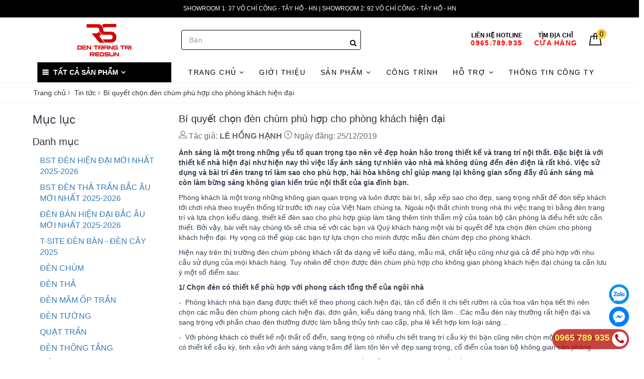

--- FILE ---
content_type: text/html; charset=utf-8
request_url: https://denredsun.com/bi-quyet-chon-den-chum-phu-hop-cho-phong-khach-hien-dai
body_size: 22118
content:
<!DOCTYPE html>
<html lang="vi">
	<head>
		<meta name="google-site-verification" content="c9jirwjBRkgb68hdsuNyjXgOL9fTn-7NIP1uOu-0S8c" />
		<!-- Google Tag Manager -->
		<script>(function(w,d,s,l,i){w[l]=w[l]||[];w[l].push({'gtm.start':
															  new Date().getTime(),event:'gtm.js'});var f=d.getElementsByTagName(s)[0],
	j=d.createElement(s),dl=l!='dataLayer'?'&l='+l:'';j.async=true;j.src=
		'https://www.googletagmanager.com/gtm.js?id='+i+dl;f.parentNode.insertBefore(j,f);
									})(window,document,'script','dataLayer','GTM-PGW5CFK');</script>
		<!-- End Google Tag Manager -->
		<meta charset="UTF-8" />
		<meta name="viewport" content="width=device-width, initial-scale=1, maximum-scale=1">
		<meta name="facebook-domain-verification" content="90pyqdaxht6byggwgog6sfmx9qntya" />	
		<title>Bí quyết chọn đèn chùm phù hợp cho phòng khách hiện đại | Đèn & Nội thất Trang Trí REDSUN</title>
		<meta name="description" content="Ánh sáng là một trong những yếu tố quan trọng tạo nên vẻ đẹp hoàn hảo trong thiết kế và trang trí nội thất. Đặc biệt là với thiết kế nhà hiện đại như hiện nay thì việc lấy ánh sáng tự nhiên vào nhà mà không dùng đến đèn điện là rất khó. Việc sử dụng và bài trí đèn trang trí làm sao cho phù hợp, hài hòa không chỉ giúp">
		<meta name="keywords" content="Bí quyết chọn đèn chùm phù hợp cho phòng khách hiện đại, Tin tức,  Đèn & Nội thất Trang Trí REDSUN, denredsun.com"/>		
		<link rel="canonical" href="https://denredsun.com/bi-quyet-chon-den-chum-phu-hop-cho-phong-khach-hien-dai"/>
		<meta name='revisit-after' content='1 days' />
		<meta name="robots" content="noodp,index,follow" />
		<link rel="icon" href="//bizweb.dktcdn.net/100/373/099/themes/746387/assets/favicon.png?1759309065514" type="image/x-icon" />
		<meta property="og:type" content="article"><meta property="og:title" content="B&#237; quyết chọn đ&#232;n ch&#249;m ph&#249; hợp cho ph&#242;ng kh&#225;ch hiện đại">
<meta property="og:image" content="https://bizweb.dktcdn.net/thumb/grande/100/373/099/articles/37122013-972117396298660-9079398058713677824-n.jpg?v=1577265636260"><meta property="og:image:secure_url" content="https://bizweb.dktcdn.net/thumb/grande/100/373/099/articles/37122013-972117396298660-9079398058713677824-n.jpg?v=1577265636260">
	<meta property="og:description" content="Ánh sáng là một trong những yếu tố quan trọng tạo nên vẻ đẹp hoàn hảo trong thiết kế và trang trí nội thất. Đặc biệt là với thiết kế nhà hiện đại như hiện nay thì việc lấy ánh sáng tự nhiên vào nhà mà không dùng đến đèn điện là rất khó. Việc sử dụng và bài trí đèn trang trí làm sao cho phù hợp, hài hòa không chỉ giúp">
	<meta property="og:url" content="https://denredsun.com/bi-quyet-chon-den-chum-phu-hop-cho-phong-khach-hien-dai">
	<meta property="og:site_name" content="Đèn & Nội thất Trang Trí REDSUN">
		<link href="//bizweb.dktcdn.net/100/373/099/themes/746387/assets/bootstrap.scss.css?1759309065514" rel="stylesheet" type="text/css" media="all" />
		<link href="//bizweb.dktcdn.net/100/373/099/themes/746387/assets/plugin.scss.css?1759309065514" rel="stylesheet" type="text/css" media="all" />							
		<link href="//bizweb.dktcdn.net/100/373/099/themes/746387/assets/base.scss.css?1759309065514" rel="stylesheet" type="text/css" media="all" />	
		<link href="//bizweb.dktcdn.net/100/373/099/themes/746387/assets/evo-main.scss.css?1759309065514" rel="stylesheet" type="text/css" media="all" />
		<link href="//bizweb.dktcdn.net/100/373/099/themes/746387/assets/slick.scss.css?1759309065514" rel="stylesheet" type="text/css" media="all" />
		<link href="//maxcdn.bootstrapcdn.com/font-awesome/4.7.0/css/font-awesome.min.css" rel="stylesheet" type="text/css" media="all" />
		
		
		<link href="//bizweb.dktcdn.net/100/373/099/themes/746387/assets/evo-article.scss.css?1759309065514" rel="stylesheet" type="text/css" media="all" />
		
		
		
		
		
		
		
		<script>
	var Bizweb = Bizweb || {};
	Bizweb.store = 'denredsun.mysapo.net';
	Bizweb.id = 373099;
	Bizweb.theme = {"id":746387,"name":"ĐÈN TRANG TRÍ REDSUN","role":"main"};
	Bizweb.template = 'article';
	if(!Bizweb.fbEventId)  Bizweb.fbEventId = 'xxxxxxxx-xxxx-4xxx-yxxx-xxxxxxxxxxxx'.replace(/[xy]/g, function (c) {
	var r = Math.random() * 16 | 0, v = c == 'x' ? r : (r & 0x3 | 0x8);
				return v.toString(16);
			});		
</script>
<script>
	(function () {
		function asyncLoad() {
			var urls = ["https://google-shopping.sapoapps.vn/conversion-tracker/global-tag/5122.js?store=denredsun.mysapo.net","https://google-shopping.sapoapps.vn/conversion-tracker/event-tag/5122.js?store=denredsun.mysapo.net","https://google-shopping-v2.sapoapps.vn/api/conversion-tracker/global-tag/4081?store=denredsun.mysapo.net"];
			for (var i = 0; i < urls.length; i++) {
				var s = document.createElement('script');
				s.type = 'text/javascript';
				s.async = true;
				s.src = urls[i];
				var x = document.getElementsByTagName('script')[0];
				x.parentNode.insertBefore(s, x);
			}
		};
		window.attachEvent ? window.attachEvent('onload', asyncLoad) : window.addEventListener('load', asyncLoad, false);
	})();
</script>


<script>
	window.BizwebAnalytics = window.BizwebAnalytics || {};
	window.BizwebAnalytics.meta = window.BizwebAnalytics.meta || {};
	window.BizwebAnalytics.meta.currency = 'VND';
	window.BizwebAnalytics.tracking_url = '/s';

	var meta = {};
	
	meta.article = {"id": 1732926};
	
	
	for (var attr in meta) {
	window.BizwebAnalytics.meta[attr] = meta[attr];
	}
</script>

	
		<script src="/dist/js/stats.min.js?v=96f2ff2"></script>
	



<!-- Google tag (gtag.js) -->
<script async src="https://www.googletagmanager.com/gtag/js?id=G-LD7QVTCYZH"></script>
<script>
  window.dataLayer = window.dataLayer || [];
  function gtag(){dataLayer.push(arguments);}
  gtag('js', new Date());

  gtag('config', 'G-LD7QVTCYZH');
</script>
<script>

	window.enabled_enhanced_ecommerce = true;

</script>




<!--Facebook Pixel Code-->
<script>
	!function(f, b, e, v, n, t, s){
	if (f.fbq) return; n = f.fbq = function(){
	n.callMethod?
	n.callMethod.apply(n, arguments):n.queue.push(arguments)}; if (!f._fbq) f._fbq = n;
	n.push = n; n.loaded = !0; n.version = '2.0'; n.queue =[]; t = b.createElement(e); t.async = !0;
	t.src = v; s = b.getElementsByTagName(e)[0]; s.parentNode.insertBefore(t, s)}
	(window,
	document,'script','https://connect.facebook.net/en_US/fbevents.js');
	fbq('init', '683798442224505', {} , {'agent': 'plsapo'}); // Insert your pixel ID here.
	fbq('track', 'PageView',{},{ eventID: Bizweb.fbEventId });
	
</script>
<noscript>
	<img height='1' width='1' style='display:none' src='https://www.facebook.com/tr?id=683798442224505&ev=PageView&noscript=1' />
</noscript>
<!--DO NOT MODIFY-->
<!--End Facebook Pixel Code-->



<script>
	var eventsListenerScript = document.createElement('script');
	eventsListenerScript.async = true;
	
	eventsListenerScript.src = "/dist/js/store_events_listener.min.js?v=1b795e9";
	
	document.getElementsByTagName('head')[0].appendChild(eventsListenerScript);
</script>





	
		
		
		
		<!-- Meta Pixel Code -->
		<script>
			!function(f,b,e,v,n,t,s)
			{if(f.fbq)return;n=f.fbq=function(){n.callMethod?
				n.callMethod.apply(n,arguments):n.queue.push(arguments)};
			 if(!f._fbq)f._fbq=n;n.push=n;n.loaded=!0;n.version='2.0';
			 n.queue=[];t=b.createElement(e);t.async=!0;
			 t.src=v;s=b.getElementsByTagName(e)[0];
			 s.parentNode.insertBefore(t,s)}(window, document,'script',
											 'https://connect.facebook.net/en_US/fbevents.js');
			fbq('init', '3603021666657166');
			fbq('track', 'PageView');
		</script>
		<noscript><img height="1" width="1" style="display:none"
					   src="https://www.facebook.com/tr?id=3603021666657166&ev=PageView&noscript=1"
					   /></noscript>
		<!-- End Meta Pixel Code -->
	</head>
	<body class="bg-body article">	
		<div class="evo-search-bar">
	<form action="/search" method="get">
		<div class="input-group">
			<input type="text" name="query" class="search-auto form-control" placeholder="Bạn cần tìm gì hôm nay?" />
			<span class="input-group-btn">
				<button class="btn btn-default" type="submit"><i class="fa fa-search"></i></button>
			</span>
		</div>
	</form>
	<button class="site-header__search" title="Đóng tìm kiếm"><svg xmlns="http://www.w3.org/2000/svg" width="26.045" height="26.044"><g data-name="Group 470"><path d="M19.736 17.918l-4.896-4.896 4.896-4.896a1.242 1.242 0 0 0-.202-1.616 1.242 1.242 0 0 0-1.615-.202l-4.896 4.896L8.127 6.31a1.242 1.242 0 0 0-1.615.202 1.242 1.242 0 0 0-.202 1.615l4.895 4.896-4.896 4.896a1.242 1.242 0 0 0 .202 1.615 1.242 1.242 0 0 0 1.616.202l4.896-4.896 4.896 4.896a1.242 1.242 0 0 0 1.615-.202 1.242 1.242 0 0 0 .202-1.615z" data-name="Path 224" fill="#1c1c1c"></path></g></svg></button>
</div>
<header class="header">
	<div class="evo-top-header">
		<div class="container">
			<div class="row" style="display: flex; justify-content: center;">
				<div class="col-md-6 col-sm-12 slogan text-center">
					<p>Showroom 1: 37 Võ Chí Công - Tây Hồ - HN | Showroom 2: 92 Võ Chí Công - Tây Hồ - HN</p>
				</div>
				<div class="col-md-6 col-sm-6 evo-account hidden-xs hidden-sm" style="display: none;">
					<ul>
						
						<li><a rel="nofollow" href="/account/login" title="Đăng nhập"><i class="fa fa-sign-in" aria-hidden="true"></i> Đăng nhập</a></li>
						<li><a rel="nofollow" href="/account/register" title="Đăng ký"><i class="fa fa-user-plus" aria-hidden="true"></i> Đăng ký</a></li>
						
					</ul>
				</div>
			</div>
		</div>
	</div>
	<div class="evo-header-logo-search-cart">
		<div class="container">
			<div class="row">
				<div class="col-md-3 logo evo-header-mobile">
					<button type="button" class="evo-flexitem evo-flexitem-fill navbar-toggle collapsed visible-sm visible-xs" id="trigger-mobile">
						<span class="icon-bar"></span>
						<span class="icon-bar"></span>
						<span class="icon-bar"></span>
					</button>
					<a href="/" class="logo-wrapper" title="Đèn & Nội thất Trang Trí REDSUN">
						<img src="[data-uri]" data-src="//bizweb.dktcdn.net/100/373/099/themes/746387/assets/logo.png?1759309065514" alt="Đèn & Nội thất Trang Trí REDSUN" class="lazy img-responsive center-block" />
					</a>
					<div class="evo-flexitem evo-flexitem-fill visible-sm visible-xs">
						<a href="javascript:void(0);" class="site-header-search" rel="nofollow" title="Tìm kiếm">
							<i class="fa fa-search" aria-hidden="true"></i>
						</a>
						<a href="/cart" title="Giỏ hàng" rel="nofollow">
							<svg viewBox="0 0 100 100" data-radium="true" style="width: 25px;"><g stroke="none" stroke-width="1" fill="none" fill-rule="evenodd"><g transform="translate(-286.000000, -515.000000)" fill="#000"><path d="M374.302082,541.184324 C374.044039,539.461671 372.581799,538.255814 370.861517,538.255814 L351.078273,538.255814 L351.078273,530.159345 C351.078273,521.804479 344.283158,515 335.93979,515 C327.596422,515 320.801307,521.804479 320.801307,530.159345 L320.801307,538.255814 L301.018063,538.255814 C299.297781,538.255814 297.835541,539.461671 297.577499,541.184324 L286.051608,610.951766 C285.87958,611.985357 286.137623,613.018949 286.825735,613.794143 C287.513848,614.569337 288.460003,615 289.492173,615 L382.387408,615 L382.473422,615 C384.451746,615 386,613.449612 386,611.468562 C386,611.037898 385.913986,610.693368 385.827972,610.348837 L374.302082,541.184324 L374.302082,541.184324 Z M327.854464,530.159345 C327.854464,525.680448 331.467057,522.062877 335.93979,522.062877 C340.412524,522.062877 344.025116,525.680448 344.025116,530.159345 L344.025116,538.255814 L327.854464,538.255814 L327.854464,530.159345 L327.854464,530.159345 Z M293.62085,608.023256 L304.028557,545.318691 L320.801307,545.318691 L320.801307,565.043066 C320.801307,567.024117 322.349561,568.574505 324.327886,568.574505 C326.30621,568.574505 327.854464,567.024117 327.854464,565.043066 L327.854464,545.318691 L344.025116,545.318691 L344.025116,565.043066 C344.025116,567.024117 345.57337,568.574505 347.551694,568.574505 C349.530019,568.574505 351.078273,567.024117 351.078273,565.043066 L351.078273,545.318691 L367.851024,545.318691 L378.25873,608.023256 L293.62085,608.023256 L293.62085,608.023256 Z"></path></g></g></svg>
							<span class="count_item_pr">0</span>
						</a>
					</div>
				</div>
				<div class="col-md-4 evo-header-search hidden-sm hidden-xs">
					<form action="/search" method="get">
						<div class="input-group">
							<input type="text" name="query" class="search-auto form-control" placeholder="Bạn cần tìm gì...?" />
							<span class="input-group-btn">
								<button class="btn btn-default" type="submit"><i class="fa fa-search"></i></button>
							</span>
						</div>
					</form>
				</div>
				<div class="col-md-5 evo-header-hotline-cart hidden-sm hidden-xs">
					<div class="hotline">
						
						<a href="tel:0965.789.935" title="Liên hệ Hotline 0965.789.935">
							<span class="evo-title">Liên hệ Hotline</span>
							<span class="evo-hotline">0965.789.935</span>
						</a>
						
					</div>
					<div class="hotline">
						<a href="https://denredsun.com/lien-he" title="tìm địa chỉ Cửa hàng">
							<span class="evo-title">tìm địa chỉ</span>
							<span class="evo-hotline">Cửa hàng</span>
						</a>
					</div>
					<div class="evo-cart mini-cart">
						<a href="/cart" title="Giỏ hàng" rel="nofollow">
							<svg viewBox="0 0 100 100" data-radium="true" style="width: 25px;"><g stroke="none" stroke-width="1" fill="none" fill-rule="evenodd"><g transform="translate(-286.000000, -515.000000)" fill="#000"><path d="M374.302082,541.184324 C374.044039,539.461671 372.581799,538.255814 370.861517,538.255814 L351.078273,538.255814 L351.078273,530.159345 C351.078273,521.804479 344.283158,515 335.93979,515 C327.596422,515 320.801307,521.804479 320.801307,530.159345 L320.801307,538.255814 L301.018063,538.255814 C299.297781,538.255814 297.835541,539.461671 297.577499,541.184324 L286.051608,610.951766 C285.87958,611.985357 286.137623,613.018949 286.825735,613.794143 C287.513848,614.569337 288.460003,615 289.492173,615 L382.387408,615 L382.473422,615 C384.451746,615 386,613.449612 386,611.468562 C386,611.037898 385.913986,610.693368 385.827972,610.348837 L374.302082,541.184324 L374.302082,541.184324 Z M327.854464,530.159345 C327.854464,525.680448 331.467057,522.062877 335.93979,522.062877 C340.412524,522.062877 344.025116,525.680448 344.025116,530.159345 L344.025116,538.255814 L327.854464,538.255814 L327.854464,530.159345 L327.854464,530.159345 Z M293.62085,608.023256 L304.028557,545.318691 L320.801307,545.318691 L320.801307,565.043066 C320.801307,567.024117 322.349561,568.574505 324.327886,568.574505 C326.30621,568.574505 327.854464,567.024117 327.854464,565.043066 L327.854464,545.318691 L344.025116,545.318691 L344.025116,565.043066 C344.025116,567.024117 345.57337,568.574505 347.551694,568.574505 C349.530019,568.574505 351.078273,567.024117 351.078273,565.043066 L351.078273,545.318691 L367.851024,545.318691 L378.25873,608.023256 L293.62085,608.023256 L293.62085,608.023256 Z"></path></g></g></svg>
							<span class="count_item_pr">0</span>
						</a>
						<div class="top-cart-content">					
							<ul id="cart-sidebar" class="mini-products-list count_li">
								<li class="list-item"><ul></ul></li>
								<li class="action">
									<ul>
										<li class="li-fix-1"><div class="top-subtotal">Tổng tiền thanh toán:<span class="price"></span></div></li>
										<li class="li-fix-2">
											<div class="actions clearfix">
												<a rel="nofollow" href="/cart" class="btn btn-primary" title="Giỏ hàng"><i class="fa fa-shopping-basket"></i> Giỏ hàng</a>
												<a rel="nofollow" href="/checkout" class="btn btn-checkout btn-gray" title="Thanh toán"><i class="fa fa-random"></i> Thanh toán</a>
											</div>
										</li>
									</ul>
								</li>
							</ul>
						</div>
					</div>
				</div>
			</div>
		</div>
	</div>
	<div class="evo-main-nav">
		<div class="container">
			<div class="clearfix">
				<div class="col-md-3 col-lg-3 no-padding">
					
<div class="mobile-main-menu hidden-lg hidden-md">
	<div class="drawer-header">
		<div id="close-nav">
			<svg viewBox="0 0 100 100" data-radium="true" style="width: 16px;"><g stroke="none" stroke-width="1" fill="none" fill-rule="evenodd"><g transform="translate(-645.000000, -879.000000)" fill="#000"><path d="M743.998989,926.504303 L697.512507,880.032702 C696.909905,879.430293 695.962958,879 695.016011,879 C694.069064,879 693.122117,879.430293 692.519515,880.032702 L646.033033,926.504303 C644.655656,927.881239 644.655656,930.118761 646.033033,931.495697 C646.721722,932.184165 647.582582,932.528399 648.529529,932.528399 C649.476476,932.528399 650.337337,932.184165 651.026025,931.495697 L691.486482,891.048193 L691.486482,975.471601 C691.486482,977.450947 693.036031,979 695.016011,979 C696.995991,979 698.54554,977.450947 698.54554,975.471601 L698.54554,891.048193 L739.005997,931.495697 C740.383374,932.872633 742.621612,932.872633 743.998989,931.495697 C745.376366,930.118761 745.29028,927.881239 743.998989,926.504303 L743.998989,926.504303 Z" transform="translate(695.000000, 929.000000) rotate(-90.000000) translate(-695.000000, -929.000000) "></path></g></g></svg>
		</div>
		<a href="/" class="logo-wrapper" title="Đèn & Nội thất Trang Trí REDSUN">
			<img src="[data-uri]" data-src="//bizweb.dktcdn.net/100/373/099/themes/746387/assets/logo.png?1759309065514" alt="Đèn & Nội thất Trang Trí REDSUN" class="lazy img-responsive center-block" />
		</a>
		
	</div>
	<div class="ul-first-menu" style="display:none;">
		
		<a rel="nofollow" href="/account/login" title="Đăng nhập">Đăng nhập</a>
		<a rel="nofollow" href="/account/register" title="Đăng ký">Đăng ký</a>
		
	</div>
</div>

					<div class="mainmenu mainmenu-other">
	<span>Tất cả sản phẩm</span>
	<div class="nav-cate">
		<ul id="menu2017">
			
			
			
			
			
			<li class="menu-item-count">
				<a class="evo-categories-a" href="/bo-suu-tap-den-moi" title="BST ĐÈN HIỆN ĐẠI MỚI NHẤT 2025-2026">BST ĐÈN HIỆN ĐẠI MỚI NHẤT 2025-2026</a>
			</li>
			
			
			
			<li class="menu-item-count">
				<a class="evo-categories-a" href="/bst-den-tha-tran-bac-au-moi-nhat" title="BST ĐÈN THẢ TRẦN BẮC ÂU MỚI NHẤT 2025-2026">BST ĐÈN THẢ TRẦN BẮC ÂU MỚI NHẤT 2025-2026</a>
			</li>
			
			
			
			<li class="menu-item-count">
				<a class="evo-categories-a" href="/den-ban-hien-dai-bac-au-moi-nhat" title="ĐÈN BÀN HIỆN ĐẠI BẮC ÂU MỚI NHẤT 2025-2026">ĐÈN BÀN HIỆN ĐẠI BẮC ÂU MỚI NHẤT 2025-2026</a>
			</li>
			
			
			
			<li class="dropdown menu-item-count">
				<a class="evo-categories-a" href="/den-ban-den-cay-hien-dai" title="T-SITE ĐÈN BÀN - ĐÈN CÂY 2025">T-SITE ĐÈN BÀN - ĐÈN CÂY 2025<i class="fa fa-angle-down hidden-lg hidden-md" data-toggle="dropdown"></i></a>
				<div class="subcate gd-menu">
					
					
					<aside>
						<a class="evo-categories-main-sub" href="/de-n-ba-n-hie-n-da-i-mo-i" title="ĐÈN BÀN">ĐÈN BÀN</a>
					</aside>
					
					
					
					<aside>
						<a class="evo-categories-main-sub" href="/den-san-den-cay" title="ĐÈN SÀN - ĐÈN CÂY">ĐÈN SÀN - ĐÈN CÂY</a>
					</aside>
					
					
				</div>
			</li>
			
			
			
			<li class="dropdown menu-item-count">
				<a class="evo-categories-a" href="/den-chum-hien-dai" title="ĐÈN CHÙM">ĐÈN CHÙM<i class="fa fa-angle-down hidden-lg hidden-md" data-toggle="dropdown"></i></a>
				<div class="subcate gd-menu">
					
					
					<aside>
						<a class="evo-categories-main-sub" href="/den-chum-phong-khach" title="ĐÈN CHÙM PHÒNG KHÁCH">ĐÈN CHÙM PHÒNG KHÁCH</a>
					</aside>
					
					
					
					<aside>
						<a class="evo-categories-main-sub" href="/den-chum-hien-dai" title="ĐÈN CHÙM HIỆN ĐẠI">ĐÈN CHÙM HIỆN ĐẠI</a>
					</aside>
					
					
					
					<aside>
						<a class="evo-categories-main-sub" href="/den-chum-decor" title="ĐÈN CHÙM DECOR">ĐÈN CHÙM DECOR</a>
					</aside>
					
					
					
					<aside>
						<a class="evo-categories-main-sub" href="/den-chum-phong-cach-indochine" title="ĐÈN CHÙM PHONG CÁCH INDOCHINE">ĐÈN CHÙM PHONG CÁCH INDOCHINE</a>
					</aside>
					
					
				</div>
			</li>
			
			
			
			<li class="dropdown menu-item-count">
				<a class="evo-categories-a" href="/den-tha" title="ĐÈN THẢ">ĐÈN THẢ<i class="fa fa-angle-down hidden-lg hidden-md" data-toggle="dropdown"></i></a>
				<div class="subcate gd-menu">
					
					
					<aside>
						<a class="evo-categories-main-sub" href="/den-tha-hien-dai" title="ĐÈN THẢ HIỆN ĐẠI">ĐÈN THẢ HIỆN ĐẠI</a>
					</aside>
					
					
					
					<aside class="aside-evo">
						<a class="evo-categories-main-sub" href="/den-tha-pha-le" title="ĐÈN THẢ PHA LÊ MỚI NHẤT 2025-2026">ĐÈN THẢ PHA LÊ MỚI NHẤT 2025-2026<i class="fa fa-angle-down hidden-lg hidden-md" data-toggle="dropdown"></i></a>
						<div class="list-evo-categories-main-sub">
							
							<a href="/den-tha-pha-le-phong-khach" title="ĐÈN THẢ PHA LÊ PHÒNG KHÁCH">ĐÈN THẢ PHA LÊ PHÒNG KHÁCH</a>
							
							<a href="/den-tha-pha-le-phong-ngu" title="ĐÈN THẢ PHA LÊ PHÒNG NGỦ">ĐÈN THẢ PHA LÊ PHÒNG NGỦ</a>
							
							<a href="/den-tha-pha-le-ban-an" title="ĐÈN THẢ PHA LÊ BÀN ĂN">ĐÈN THẢ PHA LÊ BÀN ĂN</a>
							
						</div>
					</aside>
					
					
					
					<aside class="aside-evo">
						<a class="evo-categories-main-sub" href="/den-tha-phong-cach-indochine" title="ĐÈN THẢ INDOCHINE">ĐÈN THẢ INDOCHINE<i class="fa fa-angle-down hidden-lg hidden-md" data-toggle="dropdown"></i></a>
						<div class="list-evo-categories-main-sub">
							
						</div>
					</aside>
					
					
					
					<aside>
						<a class="evo-categories-main-sub" href="/den-tha-phong-ngu" title="ĐÈN THẢ PHÒNG NGỦ">ĐÈN THẢ PHÒNG NGỦ</a>
					</aside>
					
					
					
					<aside>
						<a class="evo-categories-main-sub" href="/den-tha-ban-an" title="ĐÈN THẢ BÀN ĂN">ĐÈN THẢ BÀN ĂN</a>
					</aside>
					
					
					
					<aside>
						<a class="evo-categories-main-sub" href="/den-tha-phong-khach" title="ĐÈN THẢ PHÒNG KHÁCH">ĐÈN THẢ PHÒNG KHÁCH</a>
					</aside>
					
					
					
					<aside>
						<a class="evo-categories-main-sub" href="/den-tha-chao" title="ĐÈN THẢ CHAO">ĐÈN THẢ CHAO</a>
					</aside>
					
					
				</div>
			</li>
			
			
			
			<li class="dropdown menu-item-count">
				<a class="evo-categories-a" href="/den-mam-op-tran" title="ĐÈN MÂM ỐP TRẦN">ĐÈN MÂM ỐP TRẦN<i class="fa fa-angle-down hidden-lg hidden-md" data-toggle="dropdown"></i></a>
				<div class="subcate gd-menu">
					
					
					<aside>
						<a class="evo-categories-main-sub" href="/den-mam-op-tran-pha-le" title="ĐÈN MÂM ỐP TRẦN PHA LÊ">ĐÈN MÂM ỐP TRẦN PHA LÊ</a>
					</aside>
					
					
					
					<aside>
						<a class="evo-categories-main-sub" href="/den-mam-op-tran-mica-pha-le" title="ĐÈN MÂM ỐP TRẦN MICA - PHA LÊ">ĐÈN MÂM ỐP TRẦN MICA - PHA LÊ</a>
					</aside>
					
					
					
					<aside>
						<a class="evo-categories-main-sub" href="/den-mam-op-tran-mica" title="ĐÈN MÂM ỐP TRẦN MICA">ĐÈN MÂM ỐP TRẦN MICA</a>
					</aside>
					
					
					
					<aside>
						<a class="evo-categories-main-sub" href="/den-mam-op-tran-go" title="ĐÈN MÂM ỐP TRẦN GỖ">ĐÈN MÂM ỐP TRẦN GỖ</a>
					</aside>
					
					
				</div>
			</li>
			
			
			
			<li class="dropdown menu-item-count">
				<a class="evo-categories-a" href="/de-n-tuo-ng" title="ĐÈN TƯỜNG">ĐÈN TƯỜNG<i class="fa fa-angle-down hidden-lg hidden-md" data-toggle="dropdown"></i></a>
				<div class="subcate gd-menu">
					
					
					<aside>
						<a class="evo-categories-main-sub" href="/den-tuong-trang-tri-nghe-thuat" title="ĐÈN TƯỜNG TRANG TRÍ NGHỆ THUẬT">ĐÈN TƯỜNG TRANG TRÍ NGHỆ THUẬT</a>
					</aside>
					
					
					
					<aside>
						<a class="evo-categories-main-sub" href="/den-tuong-phong-cach-indochine" title="ĐÈN TƯỜNG PHONG CÁCH INDOCHINE">ĐÈN TƯỜNG PHONG CÁCH INDOCHINE</a>
					</aside>
					
					
					
					<aside>
						<a class="evo-categories-main-sub" href="/den-tuong-hien-dai" title="ĐÈN TƯỜNG HIỆN ĐẠI">ĐÈN TƯỜNG HIỆN ĐẠI</a>
					</aside>
					
					
					
					<aside>
						<a class="evo-categories-main-sub" href="/den-tuong-pha-le" title="ĐÈN TƯỜNG PHA LÊ">ĐÈN TƯỜNG PHA LÊ</a>
					</aside>
					
					
					
					<aside>
						<a class="evo-categories-main-sub" href="/den-tuong-co-dien-2" title="ĐÈN TƯỜNG CỔ ĐIỂN">ĐÈN TƯỜNG CỔ ĐIỂN</a>
					</aside>
					
					
					
					<aside>
						<a class="evo-categories-main-sub" href="/den-soi-tranh-soi-guong" title="ĐÈN SOI TRANH - SOI GƯƠNG">ĐÈN SOI TRANH - SOI GƯƠNG</a>
					</aside>
					
					
					
					<aside>
						<a class="evo-categories-main-sub" href="/den-tuong-pha-le-bac-au" title="ĐÈN TƯỜNG PHA LÊ BẮC ÂU">ĐÈN TƯỜNG PHA LÊ BẮC ÂU</a>
					</aside>
					
					
				</div>
			</li>
			
			
			
			<li class="dropdown menu-item-count">
				<a class="evo-categories-a" href="/qua-t-tra-n" title="QUẠT TRẦN">QUẠT TRẦN<i class="fa fa-angle-down hidden-lg hidden-md" data-toggle="dropdown"></i></a>
				<div class="subcate gd-menu">
					
					
					<aside>
						<a class="evo-categories-main-sub" href="/qua-t-tra-n-panasonic" title="QUẠT TRẦN PANASONIC">QUẠT TRẦN PANASONIC</a>
					</aside>
					
					
					
					<aside>
						<a class="evo-categories-main-sub" href="/qua-t-tra-n-asia" title="QUẠT TRẦN ASIA">QUẠT TRẦN ASIA</a>
					</aside>
					
					
					
					<aside>
						<a class="evo-categories-main-sub" href="/qua-t-tra-n-kaiyo" title="QUẠT TRẦN KAIYO">QUẠT TRẦN KAIYO</a>
					</aside>
					
					
					
					<aside>
						<a class="evo-categories-main-sub" href="/quat-tran-fengye-italia" title="QUẠT TRẦN FENGYE - ITALIA">QUẠT TRẦN FENGYE - ITALIA</a>
					</aside>
					
					
					
					<aside>
						<a class="evo-categories-main-sub" href="/qua-t-tra-n-hie-n-da-i" title="QUẠT TRẦN HIỆN ĐẠI">QUẠT TRẦN HIỆN ĐẠI</a>
					</aside>
					
					
					
					<aside>
						<a class="evo-categories-main-sub" href="/qua-t-tra-n-tan-co-die-n" title="QUẠT TRẦN TÂN CỔ ĐIỂN">QUẠT TRẦN TÂN CỔ ĐIỂN</a>
					</aside>
					
					
					
					<aside>
						<a class="evo-categories-main-sub" href="/qua-t-tra-n-ca-nh-cu-p-xo-e" title="QUẠT TRẦN CÁNH CỤP XÒE">QUẠT TRẦN CÁNH CỤP XÒE</a>
					</aside>
					
					
				</div>
			</li>
			
			
			
			<li class="menu-item-count">
				<a class="evo-categories-a" href="/den-thong-tang" title="ĐÈN THÔNG TẦNG">ĐÈN THÔNG TẦNG</a>
			</li>
			
			
			
			<li class="dropdown menu-item-count">
				<a class="evo-categories-a" href="/do-trang-tri-decor-noi-that" title="ĐỒ TRANG TRÍ (DECOR) NỘI THẤT">ĐỒ TRANG TRÍ (DECOR) NỘI THẤT<i class="fa fa-angle-down hidden-lg hidden-md" data-toggle="dropdown"></i></a>
				<div class="subcate gd-menu">
					
					
					<aside class="aside-evo">
						<a class="evo-categories-main-sub" href="/guong" title="GƯƠNG">GƯƠNG<i class="fa fa-angle-down hidden-lg hidden-md" data-toggle="dropdown"></i></a>
						<div class="list-evo-categories-main-sub">
							
						</div>
					</aside>
					
					
					
					<aside>
						<a class="evo-categories-main-sub" href="/tranh" title="TRANH">TRANH</a>
					</aside>
					
					
					
					<aside>
						<a class="evo-categories-main-sub" href="/do-decor" title="ĐỒ DECOR">ĐỒ DECOR</a>
					</aside>
					
					
				</div>
			</li>
			
			
			
			<li class="dropdown menu-item-count">
				<a class="evo-categories-a" href="/den-ngoai-that-ngoai-troi" title="ĐÈN NGOẠI THẤT (NGOÀI TRỜI)">ĐÈN NGOẠI THẤT (NGOÀI TRỜI)<i class="fa fa-angle-down hidden-lg hidden-md" data-toggle="dropdown"></i></a>
				<div class="subcate gd-menu">
					
					
					<aside>
						<a class="evo-categories-main-sub" href="/den-san-vuon-canh-quan" title="ĐÈN SÂN VƯỜN CẢNH QUAN">ĐÈN SÂN VƯỜN CẢNH QUAN</a>
					</aside>
					
					
					
					<aside>
						<a class="evo-categories-main-sub" href="/den-tuong-den-cot" title="ĐÈN TƯỜNG, ĐÈN CỘT">ĐÈN TƯỜNG, ĐÈN CỘT</a>
					</aside>
					
					
					
					<aside>
						<a class="evo-categories-main-sub" href="/den-tru-cong" title="ĐÈN TRỤ CỔNG">ĐÈN TRỤ CỔNG</a>
					</aside>
					
					
				</div>
			</li>
			
			
			
			<li class="menu-item-count">
				<a class="evo-categories-a" href="/den-chum-pha-le" title="ĐÈN CHÙM PHA LÊ">ĐÈN CHÙM PHA LÊ</a>
			</li>
			
			
			
			<li class="dropdown menu-item-count">
				<a class="evo-categories-a" href="/guong-tranh-trang-tri-nghe-thuat" title="GƯƠNG - TRANH TRANG TRÍ NGHỆ THUẬT">GƯƠNG - TRANH TRANG TRÍ NGHỆ THUẬT<i class="fa fa-angle-down hidden-lg hidden-md" data-toggle="dropdown"></i></a>
				<div class="subcate gd-menu">
					
					
					<aside class="aside-evo">
						<a class="evo-categories-main-sub" href="/guong" title="GƯƠNG">GƯƠNG<i class="fa fa-angle-down hidden-lg hidden-md" data-toggle="dropdown"></i></a>
						<div class="list-evo-categories-main-sub">
							
						</div>
					</aside>
					
					
					
					<aside>
						<a class="evo-categories-main-sub" href="/tranh" title="TRANH">TRANH</a>
					</aside>
					
					
				</div>
			</li>
			
			
			
			<li class="menu-item-count">
				<a class="evo-categories-a" href="/den-mam-op-tran-go" title="ĐÈN MÂM ỐP TRẦN GỖ">ĐÈN MÂM ỐP TRẦN GỖ</a>
			</li>
			
			
		</ul>
	</div>
</div>
				</div>
				<div class="col-md-9 col-lg-9 no-padding">
					<ul id="nav" class="nav">
	
	
	
	
	
	
	
	<li class=" nav-item has-childs ">
		<a href="/" class="nav-link" title="Trang chủ">Trang chủ <i class="fa fa-angle-down" data-toggle="dropdown"></i></a>			
					
		<ul class="dropdown-menu">
			
		</ul>
		
	</li>
	
	
	
	
	
	
	
	<li class="nav-item "><a class="nav-link" href="/gioi-thieu" title="Giới thiệu">Giới thiệu</a></li>
	
	
	
	
	
	
	
	<li class=" nav-item has-childs  has-mega">
		<a href="/collections/all" class="nav-link" title="Sản phẩm">Sản phẩm <i class="fa fa-angle-down" data-toggle="dropdown"></i></a>			
		
		
		<div class="mega-content">
	<ul class="level0">
		
		
		<li class="level1 item">
			<a class="hmega" href="/bo-suu-tap-den-moi" title="BST ĐÈN HIỆN ĐẠI MỚI NHẤT 2025-2026">BST ĐÈN HIỆN ĐẠI MỚI NHẤT 2025-2026</a>
		</li>
		
		
		
		<li class="level1 item">
			<a class="hmega" href="/bst-den-tha-tran-bac-au-moi-nhat" title="BST ĐÈN THẢ TRẦN BẮC ÂU MỚI NHẤT 2025-2026">BST ĐÈN THẢ TRẦN BẮC ÂU MỚI NHẤT 2025-2026</a>
		</li>
		
		
		
		<li class="level1 item">
			<a class="hmega" href="/den-ban-hien-dai-bac-au-moi-nhat" title="ĐÈN BÀN HIỆN ĐẠI BẮC ÂU MỚI NHẤT 2025-2026">ĐÈN BÀN HIỆN ĐẠI BẮC ÂU MỚI NHẤT 2025-2026</a>
		</li>
		
		
		
		<li class="level1 parent item fix-navs">
			<a class="hmega" href="/den-ban-den-cay-hien-dai" title="T-SITE ĐÈN BÀN - ĐÈN CÂY 2025">T-SITE ĐÈN BÀN - ĐÈN CÂY 2025 <i class="fa fa-angle-down hidden-lg hidden-md" data-toggle="dropdown"></i></a>
			<ul class="level1">
				
				<li class="level2">
					<a href="/de-n-ba-n-hie-n-da-i-mo-i" title="ĐÈN BÀN">ĐÈN BÀN</a>
				</li>
				
				<li class="level2">
					<a href="/den-san-den-cay" title="ĐÈN SÀN - ĐÈN CÂY">ĐÈN SÀN - ĐÈN CÂY</a>
				</li>
				
			</ul>
		</li>
		
		
		
		<li class="level1 parent item fix-navs">
			<a class="hmega" href="/den-chum-hien-dai" title="ĐÈN CHÙM">ĐÈN CHÙM <i class="fa fa-angle-down hidden-lg hidden-md" data-toggle="dropdown"></i></a>
			<ul class="level1">
				
				<li class="level2">
					<a href="/den-chum-phong-khach" title="ĐÈN CHÙM PHÒNG KHÁCH">ĐÈN CHÙM PHÒNG KHÁCH</a>
				</li>
				
				<li class="level2">
					<a href="/den-chum-hien-dai" title="ĐÈN CHÙM HIỆN ĐẠI">ĐÈN CHÙM HIỆN ĐẠI</a>
				</li>
				
				<li class="level2">
					<a href="/den-chum-decor" title="ĐÈN CHÙM DECOR">ĐÈN CHÙM DECOR</a>
				</li>
				
				<li class="level2">
					<a href="/den-chum-phong-cach-indochine" title="ĐÈN CHÙM PHONG CÁCH INDOCHINE">ĐÈN CHÙM PHONG CÁCH INDOCHINE</a>
				</li>
				
			</ul>
		</li>
		
		
		
		<li class="level1 parent item fix-navs">
			<a class="hmega" href="/den-tha" title="ĐÈN THẢ">ĐÈN THẢ <i class="fa fa-angle-down hidden-lg hidden-md" data-toggle="dropdown"></i></a>
			<ul class="level1">
				
				<li class="level2">
					<a href="/den-tha-hien-dai" title="ĐÈN THẢ HIỆN ĐẠI">ĐÈN THẢ HIỆN ĐẠI</a>
				</li>
				
				<li class="level2">
					<a href="/den-tha-pha-le" title="ĐÈN THẢ PHA LÊ MỚI NHẤT 2025-2026">ĐÈN THẢ PHA LÊ MỚI NHẤT 2025-2026</a>
				</li>
				
				<li class="level2">
					<a href="/den-tha-phong-cach-indochine" title="ĐÈN THẢ INDOCHINE">ĐÈN THẢ INDOCHINE</a>
				</li>
				
				<li class="level2">
					<a href="/den-tha-phong-ngu" title="ĐÈN THẢ PHÒNG NGỦ">ĐÈN THẢ PHÒNG NGỦ</a>
				</li>
				
				<li class="level2">
					<a href="/den-tha-ban-an" title="ĐÈN THẢ BÀN ĂN">ĐÈN THẢ BÀN ĂN</a>
				</li>
				
				<li class="level2">
					<a href="/den-tha-phong-khach" title="ĐÈN THẢ PHÒNG KHÁCH">ĐÈN THẢ PHÒNG KHÁCH</a>
				</li>
				
				<li class="level2">
					<a href="/den-tha-chao" title="ĐÈN THẢ CHAO">ĐÈN THẢ CHAO</a>
				</li>
				
			</ul>
		</li>
		
		
		
		<li class="level1 parent item fix-navs">
			<a class="hmega" href="/den-mam-op-tran" title="ĐÈN MÂM ỐP TRẦN">ĐÈN MÂM ỐP TRẦN <i class="fa fa-angle-down hidden-lg hidden-md" data-toggle="dropdown"></i></a>
			<ul class="level1">
				
				<li class="level2">
					<a href="/den-mam-op-tran-pha-le" title="ĐÈN MÂM ỐP TRẦN PHA LÊ">ĐÈN MÂM ỐP TRẦN PHA LÊ</a>
				</li>
				
				<li class="level2">
					<a href="/den-mam-op-tran-mica-pha-le" title="ĐÈN MÂM ỐP TRẦN MICA - PHA LÊ">ĐÈN MÂM ỐP TRẦN MICA - PHA LÊ</a>
				</li>
				
				<li class="level2">
					<a href="/den-mam-op-tran-mica" title="ĐÈN MÂM ỐP TRẦN MICA">ĐÈN MÂM ỐP TRẦN MICA</a>
				</li>
				
				<li class="level2">
					<a href="/den-mam-op-tran-go" title="ĐÈN MÂM ỐP TRẦN GỖ">ĐÈN MÂM ỐP TRẦN GỖ</a>
				</li>
				
			</ul>
		</li>
		
		
		
		<li class="level1 parent item fix-navs">
			<a class="hmega" href="/de-n-tuo-ng" title="ĐÈN TƯỜNG">ĐÈN TƯỜNG <i class="fa fa-angle-down hidden-lg hidden-md" data-toggle="dropdown"></i></a>
			<ul class="level1">
				
				<li class="level2">
					<a href="/den-tuong-trang-tri-nghe-thuat" title="ĐÈN TƯỜNG TRANG TRÍ NGHỆ THUẬT">ĐÈN TƯỜNG TRANG TRÍ NGHỆ THUẬT</a>
				</li>
				
				<li class="level2">
					<a href="/den-tuong-phong-cach-indochine" title="ĐÈN TƯỜNG PHONG CÁCH INDOCHINE">ĐÈN TƯỜNG PHONG CÁCH INDOCHINE</a>
				</li>
				
				<li class="level2">
					<a href="/den-tuong-hien-dai" title="ĐÈN TƯỜNG HIỆN ĐẠI">ĐÈN TƯỜNG HIỆN ĐẠI</a>
				</li>
				
				<li class="level2">
					<a href="/den-tuong-pha-le" title="ĐÈN TƯỜNG PHA LÊ">ĐÈN TƯỜNG PHA LÊ</a>
				</li>
				
				<li class="level2">
					<a href="/den-tuong-co-dien-2" title="ĐÈN TƯỜNG CỔ ĐIỂN">ĐÈN TƯỜNG CỔ ĐIỂN</a>
				</li>
				
				<li class="level2">
					<a href="/den-soi-tranh-soi-guong" title="ĐÈN SOI TRANH - SOI GƯƠNG">ĐÈN SOI TRANH - SOI GƯƠNG</a>
				</li>
				
				<li class="level2">
					<a href="/den-tuong-pha-le-bac-au" title="ĐÈN TƯỜNG PHA LÊ BẮC ÂU">ĐÈN TƯỜNG PHA LÊ BẮC ÂU</a>
				</li>
				
			</ul>
		</li>
		
		
		
		<li class="level1 parent item fix-navs">
			<a class="hmega" href="/qua-t-tra-n" title="QUẠT TRẦN">QUẠT TRẦN <i class="fa fa-angle-down hidden-lg hidden-md" data-toggle="dropdown"></i></a>
			<ul class="level1">
				
				<li class="level2">
					<a href="/qua-t-tra-n-panasonic" title="QUẠT TRẦN PANASONIC">QUẠT TRẦN PANASONIC</a>
				</li>
				
				<li class="level2">
					<a href="/qua-t-tra-n-asia" title="QUẠT TRẦN ASIA">QUẠT TRẦN ASIA</a>
				</li>
				
				<li class="level2">
					<a href="/qua-t-tra-n-kaiyo" title="QUẠT TRẦN KAIYO">QUẠT TRẦN KAIYO</a>
				</li>
				
				<li class="level2">
					<a href="/quat-tran-fengye-italia" title="QUẠT TRẦN FENGYE - ITALIA">QUẠT TRẦN FENGYE - ITALIA</a>
				</li>
				
				<li class="level2">
					<a href="/qua-t-tra-n-hie-n-da-i" title="QUẠT TRẦN HIỆN ĐẠI">QUẠT TRẦN HIỆN ĐẠI</a>
				</li>
				
				<li class="level2">
					<a href="/qua-t-tra-n-tan-co-die-n" title="QUẠT TRẦN TÂN CỔ ĐIỂN">QUẠT TRẦN TÂN CỔ ĐIỂN</a>
				</li>
				
				<li class="level2">
					<a href="/qua-t-tra-n-ca-nh-cu-p-xo-e" title="QUẠT TRẦN CÁNH CỤP XÒE">QUẠT TRẦN CÁNH CỤP XÒE</a>
				</li>
				
			</ul>
		</li>
		
		
		
		<li class="level1 item">
			<a class="hmega" href="/den-thong-tang" title="ĐÈN THÔNG TẦNG">ĐÈN THÔNG TẦNG</a>
		</li>
		
		
		
		<li class="level1 parent item fix-navs">
			<a class="hmega" href="/do-trang-tri-decor-noi-that" title="ĐỒ TRANG TRÍ (DECOR) NỘI THẤT">ĐỒ TRANG TRÍ (DECOR) NỘI THẤT <i class="fa fa-angle-down hidden-lg hidden-md" data-toggle="dropdown"></i></a>
			<ul class="level1">
				
				<li class="level2">
					<a href="/guong" title="GƯƠNG">GƯƠNG</a>
				</li>
				
				<li class="level2">
					<a href="/tranh" title="TRANH">TRANH</a>
				</li>
				
				<li class="level2">
					<a href="/do-decor" title="ĐỒ DECOR">ĐỒ DECOR</a>
				</li>
				
			</ul>
		</li>
		
		
		
		<li class="level1 parent item fix-navs">
			<a class="hmega" href="/den-ngoai-that-ngoai-troi" title="ĐÈN NGOẠI THẤT (NGOÀI TRỜI)">ĐÈN NGOẠI THẤT (NGOÀI TRỜI) <i class="fa fa-angle-down hidden-lg hidden-md" data-toggle="dropdown"></i></a>
			<ul class="level1">
				
				<li class="level2">
					<a href="/den-san-vuon-canh-quan" title="ĐÈN SÂN VƯỜN CẢNH QUAN">ĐÈN SÂN VƯỜN CẢNH QUAN</a>
				</li>
				
				<li class="level2">
					<a href="/den-tuong-den-cot" title="ĐÈN TƯỜNG, ĐÈN CỘT">ĐÈN TƯỜNG, ĐÈN CỘT</a>
				</li>
				
				<li class="level2">
					<a href="/den-tru-cong" title="ĐÈN TRỤ CỔNG">ĐÈN TRỤ CỔNG</a>
				</li>
				
			</ul>
		</li>
		
		
		
		<li class="level1 item">
			<a class="hmega" href="/den-chum-pha-le" title="ĐÈN CHÙM PHA LÊ">ĐÈN CHÙM PHA LÊ</a>
		</li>
		
		
		
		<li class="level1 parent item fix-navs">
			<a class="hmega" href="/guong-tranh-trang-tri-nghe-thuat" title="GƯƠNG - TRANH TRANG TRÍ NGHỆ THUẬT">GƯƠNG - TRANH TRANG TRÍ NGHỆ THUẬT <i class="fa fa-angle-down hidden-lg hidden-md" data-toggle="dropdown"></i></a>
			<ul class="level1">
				
				<li class="level2">
					<a href="/guong" title="GƯƠNG">GƯƠNG</a>
				</li>
				
				<li class="level2">
					<a href="/tranh" title="TRANH">TRANH</a>
				</li>
				
			</ul>
		</li>
		
		
		
		<li class="level1 item">
			<a class="hmega" href="/den-mam-op-tran-go" title="ĐÈN MÂM ỐP TRẦN GỖ">ĐÈN MÂM ỐP TRẦN GỖ</a>
		</li>
		
		
	</ul>
</div>
		
	</li>
	
	
	
	
	
	
	
	<li class="nav-item "><a class="nav-link" href="/goc-cong-trinh-thuc-te" title="Công trình">Công trình</a></li>
	
	
	
	
	
	
	
	<li class=" nav-item has-childs ">
		<a href="/ho-tro" class="nav-link" title="Hỗ trợ">Hỗ trợ <i class="fa fa-angle-down" data-toggle="dropdown"></i></a>			
					
		<ul class="dropdown-menu">
			
			
			<li class="nav-item-lv2"><a class="nav-link" href="/huong-dan" title="HƯỚNG DẪN MUA HÀNG">HƯỚNG DẪN MUA HÀNG</a></li>
			
			
			
			<li class="nav-item-lv2"><a class="nav-link" href="/cac-phuong-thuc-thanh-toan" title="PHƯƠNG THỨC THANH TOÁN">PHƯƠNG THỨC THANH TOÁN</a></li>
			
			
			
			<li class="nav-item-lv2"><a class="nav-link" href="/chinh-sach-bao-hanh" title="CHÍNH SÁCH BẢO HÀNH">CHÍNH SÁCH BẢO HÀNH</a></li>
			
			
			
			<li class="nav-item-lv2"><a class="nav-link" href="/chinh-sach-van-chuyen-va-giao-nhan" title="CHÍNH SÁCH VẬN CHUYỂN">CHÍNH SÁCH VẬN CHUYỂN</a></li>
			
			
			
			<li class="nav-item-lv2"><a class="nav-link" href="/chinh-sach-bao-mat-thong-tin" title="BẢO MẬT THÔNG TIN">BẢO MẬT THÔNG TIN</a></li>
			
			
		</ul>
		
	</li>
	
	
	
	
	
	
	
	<li class="nav-item "><a class="nav-link" href="/thong-tin-ve-cong-ty" title="Thông tin công ty">Thông tin công ty</a></li>
	
	
</ul>
				</div>
			</div>
		</div>
	</div>
</header>
		
		<script src="https://cdnjs.cloudflare.com/ajax/libs/jquery/2.2.3/jquery.min.js" type="text/javascript"></script>
		
		<script src="//bizweb.dktcdn.net/100/373/099/themes/746387/assets/option-selectors.js?1759309065514" type="text/javascript"></script>
		<script src="//bizweb.dktcdn.net/assets/themes_support/api.jquery.js" type="text/javascript"></script>
		<script src="//bizweb.dktcdn.net/100/373/099/themes/746387/assets/slick.js?1759309065514" type="text/javascript"></script>
		
		
		
		<!-- tocbot JS -->
		<script src="https://cdnjs.cloudflare.com/ajax/libs/tocbot/4.4.2/tocbot.min.js"></script>
		<script>
			$(document).ready(function () {
				// Bước 1: Gán id cho từng thẻ h2 nếu chưa có
				$('.evo-toc-content h2').each(function (index) {
					if (!$(this).attr('id')) {
						const text = $(this).text().toLowerCase().trim();
						const anchor = text
						.normalize('NFD')                // bỏ dấu tiếng Việt
						.replace(/[\u0300-\u036f]/g, '')
						.replace(/\s+/g, '-')            // khoảng trắng thành dấu -
						.replace(/[^a-z0-9\-]/g, '')     // bỏ ký tự đặc biệt
						.replace(/\-+/g, '-')            // bỏ dấu - thừa
						.replace(/^\-+|\-+$/g, '');      // bỏ dấu - ở đầu và cuối
						$(this).attr('id', anchor || `section-${index}`);
					}
				});

				// Bước 2: Khởi tạo tocbot
				tocbot.init({
					tocSelector: '.evo-toc',
					contentSelector: '.evo-toc-content',
					headingSelector: 'h2',
					collapseDepth: 6
				});
			});
		</script>

		
		
		<section class="bread-crumb margin-bottom-10">
	<div class="container">
		<div class="row">
			<div class="col-xs-12">
				<ul class="breadcrumb" itemscope itemtype="http://data-vocabulary.org/Breadcrumb">					
					<li class="home"><a itemprop="url" href="/" title="Trang chủ"><span itemprop="title">Trang chủ</span></a><span><i class="fa fa-angle-right"></i></span></li>
					
					<li><a itemprop="url" href="/tin-tuc" title="Tin tức"><span itemprop="title">Tin tức</span></a><span><i class="fa fa-angle-right"></i></span></li>
					<li><strong itemprop="title">B&#237; quyết chọn đ&#232;n ch&#249;m ph&#249; hợp cho ph&#242;ng kh&#225;ch hiện đại</strong></li>
					
				</ul>
			</div>
		</div>
	</div>
</section>
<div class="container article-wraper margin-top-20">
	<div class="row">		
		<section class="right-content col-md-9 col-md-push-3">
			<article class="article-main" itemscope itemtype="http://schema.org/Article">
				
				<meta itemprop="mainEntityOfPage" content="/bi-quyet-chon-den-chum-phu-hop-cho-phong-khach-hien-dai">
				<meta itemprop="description" content="">
				<meta itemprop="author" content="LÊ HỒNG HẠNH">
				<meta itemprop="headline" content="Bí quyết chọn đèn chùm phù hợp cho phòng khách hiện đại">
				<meta itemprop="image" content="https:https://bizweb.dktcdn.net/100/373/099/articles/37122013-972117396298660-9079398058713677824-n.jpg?v=1577265636260">
				<meta itemprop="datePublished" content="25-12-2019">
				<meta itemprop="dateModified" content="25-12-2019">
				<div class="hidden" itemprop="publisher" itemscope itemtype="https://schema.org/Organization">
					<div itemprop="logo" itemscope itemtype="https://schema.org/ImageObject"><img src="//bizweb.dktcdn.net/100/373/099/themes/746387/assets/logo.png?1759309065514" alt="Đèn & Nội thất Trang Trí REDSUN"/><meta itemprop="url" content="https://bizweb.dktcdn.net/100/373/099/themes/746387/assets/logo.png?1759309065514"><meta itemprop="width" content="200"><meta itemprop="height" content="49"></div>
					<meta itemprop="name" content="Bí quyết chọn đèn chùm phù hợp cho phòng khách hiện đại">
				</div>
				<div class="row">
					<div class="col-md-12 evo-article margin-bottom-10">
						<h1 class="title-head">B&#237; quyết chọn đ&#232;n ch&#249;m ph&#249; hợp cho ph&#242;ng kh&#225;ch hiện đại</h1>
						
						
						<div class="article-summary">
							
						</div>
						
						<div class="postby"><svg viewBox="0 0 101 95" data-radium="true" style="width: 16px; height: 16px;"><g stroke="none" stroke-width="1" fill="none" fill-rule="evenodd"><g transform="translate(-570.000000, -1905.000000)" fill="rgba(0, 0, 0, .6)"><path d="M620.585796,1958.31466 C635.364122,1958.31466 647.350985,1946.35776 647.350985,1931.61638 C647.350985,1916.875 635.364122,1905 620.585796,1905 C605.807471,1905 593.820608,1916.9569 593.820608,1931.61638 C593.820608,1946.27586 605.807471,1958.31466 620.585796,1958.31466 L620.585796,1958.31466 Z M620.585796,1911.96121 C631.423235,1911.96121 640.29023,1920.80603 640.29023,1931.61638 C640.29023,1942.42672 631.423235,1951.27155 620.585796,1951.27155 C609.748358,1951.27155 600.881363,1942.42672 600.881363,1931.61638 C600.881363,1920.80603 609.748358,1911.96121 620.585796,1911.96121 Z M574.280378,2000 L574.280378,2000 C572.309934,2000 570.75,1998.44397 570.75,1996.47845 C570.75,1977.96983 585.856732,1962.98276 604.329639,1962.98276 L637.170361,1962.98276 C655.725369,1962.98276 670.75,1978.05172 670.75,1996.47845 C670.75,1998.44397 669.190066,2000 667.219622,2000 L574.280378,2000 Z M604.329639,1970.02586 C590.864943,1970.02586 579.781199,1980.09914 578.057061,1992.9569 L663.442939,1992.9569 C661.718801,1980.01724 650.635057,1970.02586 637.170361,1970.02586 L604.329639,1970.02586 Z" id="profile"></path></g></g></svg> Tác giả: <b>LÊ HỒNG HẠNH</b> <svg viewBox="0 0 101 100" data-radium="true" style="width: 16px; height: 16px;"><g stroke="none" stroke-width="1" fill="none" fill-rule="evenodd"><g transform="translate(-295.000000, -1086.000000)" fill="rgba(0, 0, 0, .6)"><path d="M395.5,1136 C395.5,1108.36615 373.047496,1086 345.5,1086 C317.952504,1086 295.5,1108.36615 295.5,1136 C295.5,1163.5475 317.866149,1186 345.5,1186 C373.133851,1186 395.5,1163.5475 395.5,1136 Z M388.505181,1136 C388.505181,1159.74784 369.247841,1179.00518 345.5,1179.00518 C321.752159,1179.00518 302.494819,1159.66149 302.494819,1136 C302.494819,1112.25216 321.752159,1092.99482 345.5,1092.99482 C369.247841,1092.99482 388.505181,1112.25216 388.505181,1136 Z M359.83506,1141.87219 C361.821244,1141.87219 363.375648,1140.31779 363.375648,1138.33161 C363.375648,1136.34542 361.821244,1134.79102 359.83506,1134.79102 L346.708981,1134.79102 L346.708981,1114.23834 C346.708981,1112.25216 345.154577,1110.69775 343.168394,1110.69775 C341.182211,1110.69775 339.627807,1112.25216 339.627807,1114.23834 L339.627807,1138.33161 C339.627807,1140.31779 341.182211,1141.87219 343.168394,1141.87219 L359.83506,1141.87219 Z"></path></g></g></svg> Ngày đăng: 25/12/2019</div>
						<div class="article-details evo-toc-content">						
							<p><b>Ánh sáng là một trong những yếu tố quan trọng tạo nên vẻ đẹp hoàn hảo trong thiết kế và trang trí nội thất. Đặc biệt là với thiết kế nhà hiện đại như hiện nay thì việc lấy ánh sáng tự nhiên vào nhà mà không dùng đến đèn điện là rất khó. Việc sử dụng và bài trí đèn trang trí làm sao cho phù hợp, hài hòa không chỉ giúp mang lại không gian sống đầy đủ ánh sáng mà còn làm bừng sáng không gian kiến trúc nội thất của gia đình bạn.</b></p>
<p>Phòng khách là một trong những không gian quan trọng và luôn được bài trí, sắp xếp sao cho đẹp, sang trọng nhất để đón tiếp khách tới chơi nhà theo truyền thống từ trước tới nay của Việt Nam chúng ta. Ngoài nội thất chính trong nhà thì việc trang trí bằng đèn trang trí và lựa chọn kiểu dáng, thiết kế đèn sao cho phù hợp giúp làm tăng thêm tính thẩm mỹ của toàn bộ căn phòng là điều hết sức cần thiết. Bởi vậy, bài viết này chúng tôi sẽ chia sẻ với các bạn và Quý khách hàng một vài bí quyết để lựa chọn đèn chùm cho phòng khách hiện đại. Hy vọng có thể giúp các bạn tự lựa chọn cho mình được mẫu đèn chùm đẹp cho phòng khách.</p>
<p>Hiện nay&nbsp;trên thị trường&nbsp;đèn chùm phòng khách&nbsp;rất đa dạng về kiểu dáng, mẫu mã, chất liệu cũng như giá cả để phù hợp với nhu cầu sử dụng của mọi khách hàng. Tuy nhiên để chọn được đèn chùm phù hợp cho không gian phòng khách hiện đại chúng ta cần lưu ý một số điểm sau:</p>
<p><strong>1/ Chọn đèn có thiết kế phù hợp với phong cách tổng thể của ngôi nhà</strong></p>
<p>- &nbsp;Phòng khách nhà bạn đang được thiết kế theo phong cách hiện đại, tân cổ điển ít chi tiết rườm rà của hoa văn họa tiết thì nên chọn các mẫu đèn chùm phong cách hiện đại, đơn giản, kiểu dáng trang nhã, lịch lãm…Các mẫu đèn này thường rất hiện đại và sang trọng với phần chao đèn thường được làm bằng thủy tinh cao cấp, pha lê kết hợp kim loại sáng…</p>
<p>- &nbsp;Với phòng khách có thiết kế nội thất cổ điển, sang trọng có nhiều chi tiết trang trí cầu kỳ thì bạn cũng nên chọn một bộ đèn chùm có thiết kế cầu kỳ, tinh xảo với ánh sáng vàng trầm để làm tôn lên vẻ đẹp sang trọng, cổ điển của toàn bộ không gian căn phòng.</p>
<p>- &nbsp;Bạn là người yêu thích nét đẹp xưa cũ và không gian sống của bạn cũng được thiết kế theo phong cách này thì việc lựa chọn một chiếc đèn chùm cho phòng khách cần hết sức lưu ý để không bị lệch tông so với lối kiến trúc của ngôi nhà. Tốt nhất bạn nên nhờ tư vấn hoặc tìm được các mẫu đèn chùm được thiết kế theo phong cách cổ điển, mô phỏng theo các kiểu đèn dầu, đèn gác ga xe lửa, đèn lồng Trung Quốc… thường sử dụng bóng đèn nến hoặc bóng tròn ánh sáng vàng. Chao đèn thường làm bằng gỗ hay nhựa giả gỗ, kim loại mạ lớp giả đồng, một số kiểu đèn lồng bọc giấy chuyên dụng, vải lụa hoặc vải linen.&nbsp;</p>
<p><strong>2/ Chú ý tới kích thước đèn và chiều cao, độ rộng của căn phòng</strong><br />
Nếu bạn có ý định sử dụng đèn chùm cho phòng khách thì tốt nhất nên lưu ý từ trước để có thiết kế phù hợp về độ cao. Vì nếu trần phòng khách nhà bạn quá thấp ( dưới 2.6 mét) thì không nên treo đèn chùm mà nên lựa chọn các kiểu đèn khác để phù hợp và hài hòa hơn với không gian. Chiều dài của đèn chùm nên bằng 1/4 khoảng cách từ sàn tới trần nhà hoặc 1/5 nếu khoảng cách từ trần tới sàn từ 3 mét trở xuống.</p>
<p><strong>3/ Hiểu biết về kiến trúc</strong><br />
Bạn là người am hiểu về kiến trúc và sắp xếp đồ nội thất thì hãy tự tin lựa chọn cho gia đình mình các mẫu đèn chùm đẹp, phù hợp không gian sử dụng. Nhưng nếu bạn không am hiểu thì hãy nhờ đến sự tư vấn của các chuyên gia, kiến trúc sư, những người có chuyên môn giúp bạn để tránh xảy ra các trường hợp như chọn kiểu đèn, kích thước đèn, ánh sáng, cường độ sáng,…không phù hợp.<br />
Bạn đang cần tìm mua đèn chùm cho phòng khách, đèn trang trí các loại hãy liên hệ ngay với chúng tôi để được tư vấn và đặt hàng hoàn toàn miễn phí một cách nhanh nhất.</p>
						</div>
					</div>
					
					
					<div class="col-md-12">
						<div class="evo-article-toolbar">
							<div class="evo-article-toolbar-left clearfix">
								<span class="evo-article-toolbar-head">Bạn đang xem: </span>
								<span class="evo-article-toolbar-title" title="B&#237; quyết chọn đ&#232;n ch&#249;m ph&#249; hợp cho ph&#242;ng kh&#225;ch hiện đại">B&#237; quyết chọn đ&#232;n ch&#249;m ph&#249; hợp cho ph&#242;ng kh&#225;ch hiện đại</span>
							</div>
							<div class="evo-article-toolbar-right">
								
								
								<a href="" title="Bài trước">
									<svg class="Icon Icon--select-arrow-left" role="presentation" viewBox="0 0 11 18">
										<path d="M9.5 1.5L1.5 9l8 7.5" stroke-width="2" stroke="currentColor" fill="none" fill-rule="evenodd" stroke-linecap="square"></path>
									</svg>Bài trước
								</a>
								
								
								
								<a href="" title="Bài sau">
									Bài sau<svg class="Icon Icon--select-arrow-right" role="presentation" viewBox="0 0 11 18">
									<path d="M1.5 1.5l8 7.5-8 7.5" stroke-width="2" stroke="currentColor" fill="none" fill-rule="evenodd" stroke-linecap="square"></path>
									</svg>
								</a>
								
								
							</div>
						</div>
					</div>
					 
					<div class="col-md-12 margin-top-10">
						
						<form method="post" action="/posts/bi-quyet-chon-den-chum-phu-hop-cho-phong-khach-hien-dai/comments" id="article_comments" accept-charset="UTF-8"><input name="FormType" type="hidden" value="article_comments"/><input name="utf8" type="hidden" value="true"/><input type="hidden" id="Token-26e77df4dfbe4c0a8c4d442cfa5dcb13" name="Token" /><script src="https://www.google.com/recaptcha/api.js?render=6Ldtu4IUAAAAAMQzG1gCw3wFlx_GytlZyLrXcsuK"></script><script>grecaptcha.ready(function() {grecaptcha.execute("6Ldtu4IUAAAAAMQzG1gCw3wFlx_GytlZyLrXcsuK", {action: "article_comments"}).then(function(token) {document.getElementById("Token-26e77df4dfbe4c0a8c4d442cfa5dcb13").value = token});});</script> 
						
						
						<div class="form-coment margin-bottom-10 margin-top-20">
							<h5 class="title-form-coment">VIẾT BÌNH LUẬN CỦA BẠN</h5>
							<p>Địa chỉ email của bạn sẽ được bảo mật. Các trường bắt buộc được đánh dấu <span class="required">*</span></p>
							<div class="row">
								<div class="col-sm-12">
									<fieldset class="form-group">
										<label>Nội dung<span class="required">*</span></label>
										<textarea placeholder="Nội dung" class="form-control form-control-lg" id="comment" name="Body" rows="6" Required data-validation-error-msg= "Không được để trống" data-validation="required"></textarea>
									</fieldset>
								</div>
								<div class="col-sm-6">
									<fieldset class="form-group">
										<label>Họ tên<span class="required">*</span></label>
										<input placeholder="Họ tên" type="text" class="form-control form-control-lg" value="" id="full-name" name="Author" Required data-validation-error-msg= "Không được để trống" data-validation="required" />
									</fieldset>
								</div>
								<div class="col-sm-6">
									<fieldset class="form-group">		
										<label>Email<span class="required">*</span></label>
										<input placeholder="Email" type="email" class="form-control form-control-lg" value="" id="email" name="Email" data-validation="email" pattern="[a-z0-9._%+-]+@[a-z0-9.-]+\.[a-z]{2,63}$" data-validation-error-msg= "Email sai định dạng" required />
									</fieldset>
								</div>
								<div class="col-sm-12">
									<button type="submit" class="btn btn-blues pull-right">Gửi bình luận</button>
								</div>
							</div>
						</div>
						</form>
					</div>
					
				</div>				
			</article>
		</section>	
		<aside class="evo-toc-sidebar evo-sidebar sidebar left-content col-md-3 col-md-pull-9 hidden-sm hidden-xs">
			<div class="evo-toc-title">
				<h3>Mục lục</h3>
			</div>
			<div class="evo-toc"></div>
			<aside class="aside-item collection-category">
	<div class="aside-title">
		<h3 class="title-head margin-top-0">Danh mục</h3>
	</div>
	<div class="aside-content">
		
		<ul class="nav navbar-pills nav-category">
			
			
			<li class="nav-item ">
				<a class="nav-link" href="/bo-suu-tap-den-moi" title="BST ĐÈN HIỆN ĐẠI MỚI NHẤT 2025-2026">BST ĐÈN HIỆN ĐẠI MỚI NHẤT 2025-2026</a>
			</li>
			
			
			
			<li class="nav-item ">
				<a class="nav-link" href="/bst-den-tha-tran-bac-au-moi-nhat" title="BST ĐÈN THẢ TRẦN BẮC ÂU MỚI NHẤT 2025-2026">BST ĐÈN THẢ TRẦN BẮC ÂU MỚI NHẤT 2025-2026</a>
			</li>
			
			
			
			<li class="nav-item ">
				<a class="nav-link" href="/den-ban-hien-dai-bac-au-moi-nhat" title="ĐÈN BÀN HIỆN ĐẠI BẮC ÂU MỚI NHẤT 2025-2026">ĐÈN BÀN HIỆN ĐẠI BẮC ÂU MỚI NHẤT 2025-2026</a>
			</li>
			
			
			
			<li class="nav-item ">
				<a href="/den-ban-den-cay-hien-dai" class="nav-link" title="T-SITE ĐÈN BÀN - ĐÈN CÂY 2025">T-SITE ĐÈN BÀN - ĐÈN CÂY 2025</a>
				<span class="Collapsible__Plus"></span>
				<ul class="dropdown-menu">
					
					
					<li class="nav-item ">
						<a class="nav-link" href="/de-n-ba-n-hie-n-da-i-mo-i" title="ĐÈN BÀN">ĐÈN BÀN</a>
					</li>
					
					
					
					<li class="nav-item ">
						<a class="nav-link" href="/den-san-den-cay" title="ĐÈN SÀN - ĐÈN CÂY">ĐÈN SÀN - ĐÈN CÂY</a>
					</li>
					
					

				</ul>
			</li>
			
			
			
			<li class="nav-item ">
				<a href="/den-chum-hien-dai" class="nav-link" title="ĐÈN CHÙM">ĐÈN CHÙM</a>
				<span class="Collapsible__Plus"></span>
				<ul class="dropdown-menu">
					
					
					<li class="nav-item ">
						<a class="nav-link" href="/den-chum-phong-khach" title="ĐÈN CHÙM PHÒNG KHÁCH">ĐÈN CHÙM PHÒNG KHÁCH</a>
					</li>
					
					
					
					<li class="nav-item ">
						<a class="nav-link" href="/den-chum-hien-dai" title="ĐÈN CHÙM HIỆN ĐẠI">ĐÈN CHÙM HIỆN ĐẠI</a>
					</li>
					
					
					
					<li class="nav-item ">
						<a class="nav-link" href="/den-chum-decor" title="ĐÈN CHÙM DECOR">ĐÈN CHÙM DECOR</a>
					</li>
					
					
					
					<li class="nav-item ">
						<a class="nav-link" href="/den-chum-phong-cach-indochine" title="ĐÈN CHÙM PHONG CÁCH INDOCHINE">ĐÈN CHÙM PHONG CÁCH INDOCHINE</a>
					</li>
					
					

				</ul>
			</li>
			
			
			
			<li class="nav-item ">
				<a href="/den-tha" class="nav-link" title="ĐÈN THẢ">ĐÈN THẢ</a>
				<span class="Collapsible__Plus"></span>
				<ul class="dropdown-menu">
					
					
					<li class="nav-item ">
						<a class="nav-link" href="/den-tha-hien-dai" title="ĐÈN THẢ HIỆN ĐẠI">ĐÈN THẢ HIỆN ĐẠI</a>
					</li>
					
					
					
					<li class="dropdown-submenu nav-item ">
						<a class="nav-link" href="/den-tha-pha-le" title="ĐÈN THẢ PHA LÊ MỚI NHẤT 2025-2026">ĐÈN THẢ PHA LÊ MỚI NHẤT 2025-2026</a>
						<span class="Collapsible__Plus"></span>
						<ul class="dropdown-menu">
							
							
							<li class="nav-item ">
								<a class="nav-link" href="/den-tha-pha-le-phong-khach" title="ĐÈN THẢ PHA LÊ PHÒNG KHÁCH">ĐÈN THẢ PHA LÊ PHÒNG KHÁCH</a>
							</li>
							
							
							
							<li class="nav-item ">
								<a class="nav-link" href="/den-tha-pha-le-phong-ngu" title="ĐÈN THẢ PHA LÊ PHÒNG NGỦ">ĐÈN THẢ PHA LÊ PHÒNG NGỦ</a>
							</li>
							
							
							
							<li class="nav-item ">
								<a class="nav-link" href="/den-tha-pha-le-ban-an" title="ĐÈN THẢ PHA LÊ BÀN ĂN">ĐÈN THẢ PHA LÊ BÀN ĂN</a>
							</li>
							
							
						</ul>                      
					</li>
					
					
					
					<li class="dropdown-submenu nav-item ">
						<a class="nav-link" href="/den-tha-phong-cach-indochine" title="ĐÈN THẢ INDOCHINE">ĐÈN THẢ INDOCHINE</a>
						<span class="Collapsible__Plus"></span>
						<ul class="dropdown-menu">
							
						</ul>                      
					</li>
					
					
					
					<li class="nav-item ">
						<a class="nav-link" href="/den-tha-phong-ngu" title="ĐÈN THẢ PHÒNG NGỦ">ĐÈN THẢ PHÒNG NGỦ</a>
					</li>
					
					
					
					<li class="nav-item ">
						<a class="nav-link" href="/den-tha-ban-an" title="ĐÈN THẢ BÀN ĂN">ĐÈN THẢ BÀN ĂN</a>
					</li>
					
					
					
					<li class="nav-item ">
						<a class="nav-link" href="/den-tha-phong-khach" title="ĐÈN THẢ PHÒNG KHÁCH">ĐÈN THẢ PHÒNG KHÁCH</a>
					</li>
					
					
					
					<li class="nav-item ">
						<a class="nav-link" href="/den-tha-chao" title="ĐÈN THẢ CHAO">ĐÈN THẢ CHAO</a>
					</li>
					
					

				</ul>
			</li>
			
			
			
			<li class="nav-item ">
				<a href="/den-mam-op-tran" class="nav-link" title="ĐÈN MÂM ỐP TRẦN">ĐÈN MÂM ỐP TRẦN</a>
				<span class="Collapsible__Plus"></span>
				<ul class="dropdown-menu">
					
					
					<li class="nav-item ">
						<a class="nav-link" href="/den-mam-op-tran-pha-le" title="ĐÈN MÂM ỐP TRẦN PHA LÊ">ĐÈN MÂM ỐP TRẦN PHA LÊ</a>
					</li>
					
					
					
					<li class="nav-item ">
						<a class="nav-link" href="/den-mam-op-tran-mica-pha-le" title="ĐÈN MÂM ỐP TRẦN MICA - PHA LÊ">ĐÈN MÂM ỐP TRẦN MICA - PHA LÊ</a>
					</li>
					
					
					
					<li class="nav-item ">
						<a class="nav-link" href="/den-mam-op-tran-mica" title="ĐÈN MÂM ỐP TRẦN MICA">ĐÈN MÂM ỐP TRẦN MICA</a>
					</li>
					
					
					
					<li class="nav-item ">
						<a class="nav-link" href="/den-mam-op-tran-go" title="ĐÈN MÂM ỐP TRẦN GỖ">ĐÈN MÂM ỐP TRẦN GỖ</a>
					</li>
					
					

				</ul>
			</li>
			
			
			
			<li class="nav-item ">
				<a href="/de-n-tuo-ng" class="nav-link" title="ĐÈN TƯỜNG">ĐÈN TƯỜNG</a>
				<span class="Collapsible__Plus"></span>
				<ul class="dropdown-menu">
					
					
					<li class="nav-item ">
						<a class="nav-link" href="/den-tuong-trang-tri-nghe-thuat" title="ĐÈN TƯỜNG TRANG TRÍ NGHỆ THUẬT">ĐÈN TƯỜNG TRANG TRÍ NGHỆ THUẬT</a>
					</li>
					
					
					
					<li class="nav-item ">
						<a class="nav-link" href="/den-tuong-phong-cach-indochine" title="ĐÈN TƯỜNG PHONG CÁCH INDOCHINE">ĐÈN TƯỜNG PHONG CÁCH INDOCHINE</a>
					</li>
					
					
					
					<li class="nav-item ">
						<a class="nav-link" href="/den-tuong-hien-dai" title="ĐÈN TƯỜNG HIỆN ĐẠI">ĐÈN TƯỜNG HIỆN ĐẠI</a>
					</li>
					
					
					
					<li class="nav-item ">
						<a class="nav-link" href="/den-tuong-pha-le" title="ĐÈN TƯỜNG PHA LÊ">ĐÈN TƯỜNG PHA LÊ</a>
					</li>
					
					
					
					<li class="nav-item ">
						<a class="nav-link" href="/den-tuong-co-dien-2" title="ĐÈN TƯỜNG CỔ ĐIỂN">ĐÈN TƯỜNG CỔ ĐIỂN</a>
					</li>
					
					
					
					<li class="nav-item ">
						<a class="nav-link" href="/den-soi-tranh-soi-guong" title="ĐÈN SOI TRANH - SOI GƯƠNG">ĐÈN SOI TRANH - SOI GƯƠNG</a>
					</li>
					
					
					
					<li class="nav-item ">
						<a class="nav-link" href="/den-tuong-pha-le-bac-au" title="ĐÈN TƯỜNG PHA LÊ BẮC ÂU">ĐÈN TƯỜNG PHA LÊ BẮC ÂU</a>
					</li>
					
					

				</ul>
			</li>
			
			
			
			<li class="nav-item ">
				<a href="/qua-t-tra-n" class="nav-link" title="QUẠT TRẦN">QUẠT TRẦN</a>
				<span class="Collapsible__Plus"></span>
				<ul class="dropdown-menu">
					
					
					<li class="nav-item ">
						<a class="nav-link" href="/qua-t-tra-n-panasonic" title="QUẠT TRẦN PANASONIC">QUẠT TRẦN PANASONIC</a>
					</li>
					
					
					
					<li class="nav-item ">
						<a class="nav-link" href="/qua-t-tra-n-asia" title="QUẠT TRẦN ASIA">QUẠT TRẦN ASIA</a>
					</li>
					
					
					
					<li class="nav-item ">
						<a class="nav-link" href="/qua-t-tra-n-kaiyo" title="QUẠT TRẦN KAIYO">QUẠT TRẦN KAIYO</a>
					</li>
					
					
					
					<li class="nav-item ">
						<a class="nav-link" href="/quat-tran-fengye-italia" title="QUẠT TRẦN FENGYE - ITALIA">QUẠT TRẦN FENGYE - ITALIA</a>
					</li>
					
					
					
					<li class="nav-item ">
						<a class="nav-link" href="/qua-t-tra-n-hie-n-da-i" title="QUẠT TRẦN HIỆN ĐẠI">QUẠT TRẦN HIỆN ĐẠI</a>
					</li>
					
					
					
					<li class="nav-item ">
						<a class="nav-link" href="/qua-t-tra-n-tan-co-die-n" title="QUẠT TRẦN TÂN CỔ ĐIỂN">QUẠT TRẦN TÂN CỔ ĐIỂN</a>
					</li>
					
					
					
					<li class="nav-item ">
						<a class="nav-link" href="/qua-t-tra-n-ca-nh-cu-p-xo-e" title="QUẠT TRẦN CÁNH CỤP XÒE">QUẠT TRẦN CÁNH CỤP XÒE</a>
					</li>
					
					

				</ul>
			</li>
			
			
			
			<li class="nav-item ">
				<a class="nav-link" href="/den-thong-tang" title="ĐÈN THÔNG TẦNG">ĐÈN THÔNG TẦNG</a>
			</li>
			
			
			
			<li class="nav-item ">
				<a href="/do-trang-tri-decor-noi-that" class="nav-link" title="ĐỒ TRANG TRÍ (DECOR) NỘI THẤT">ĐỒ TRANG TRÍ (DECOR) NỘI THẤT</a>
				<span class="Collapsible__Plus"></span>
				<ul class="dropdown-menu">
					
					
					<li class="dropdown-submenu nav-item ">
						<a class="nav-link" href="/guong" title="GƯƠNG">GƯƠNG</a>
						<span class="Collapsible__Plus"></span>
						<ul class="dropdown-menu">
							
						</ul>                      
					</li>
					
					
					
					<li class="nav-item ">
						<a class="nav-link" href="/tranh" title="TRANH">TRANH</a>
					</li>
					
					
					
					<li class="nav-item ">
						<a class="nav-link" href="/do-decor" title="ĐỒ DECOR">ĐỒ DECOR</a>
					</li>
					
					

				</ul>
			</li>
			
			
			
			<li class="nav-item ">
				<a href="/den-ngoai-that-ngoai-troi" class="nav-link" title="ĐÈN NGOẠI THẤT (NGOÀI TRỜI)">ĐÈN NGOẠI THẤT (NGOÀI TRỜI)</a>
				<span class="Collapsible__Plus"></span>
				<ul class="dropdown-menu">
					
					
					<li class="nav-item ">
						<a class="nav-link" href="/den-san-vuon-canh-quan" title="ĐÈN SÂN VƯỜN CẢNH QUAN">ĐÈN SÂN VƯỜN CẢNH QUAN</a>
					</li>
					
					
					
					<li class="nav-item ">
						<a class="nav-link" href="/den-tuong-den-cot" title="ĐÈN TƯỜNG, ĐÈN CỘT">ĐÈN TƯỜNG, ĐÈN CỘT</a>
					</li>
					
					
					
					<li class="nav-item ">
						<a class="nav-link" href="/den-tru-cong" title="ĐÈN TRỤ CỔNG">ĐÈN TRỤ CỔNG</a>
					</li>
					
					

				</ul>
			</li>
			
			
			
			<li class="nav-item ">
				<a class="nav-link" href="/den-chum-pha-le" title="ĐÈN CHÙM PHA LÊ">ĐÈN CHÙM PHA LÊ</a>
			</li>
			
			
			
			<li class="nav-item ">
				<a href="/guong-tranh-trang-tri-nghe-thuat" class="nav-link" title="GƯƠNG - TRANH TRANG TRÍ NGHỆ THUẬT">GƯƠNG - TRANH TRANG TRÍ NGHỆ THUẬT</a>
				<span class="Collapsible__Plus"></span>
				<ul class="dropdown-menu">
					
					
					<li class="dropdown-submenu nav-item ">
						<a class="nav-link" href="/guong" title="GƯƠNG">GƯƠNG</a>
						<span class="Collapsible__Plus"></span>
						<ul class="dropdown-menu">
							
						</ul>                      
					</li>
					
					
					
					<li class="nav-item ">
						<a class="nav-link" href="/tranh" title="TRANH">TRANH</a>
					</li>
					
					

				</ul>
			</li>
			
			
			
			<li class="nav-item ">
				<a class="nav-link" href="/den-mam-op-tran-go" title="ĐÈN MÂM ỐP TRẦN GỖ">ĐÈN MÂM ỐP TRẦN GỖ</a>
			</li>
			
			
		</ul>
		
	</div>
</aside>

<aside class="aside-item blog-banner margin-top-10">
	<a href="#" title="Evo Nội thất" class="single_image_effect">
		<img src="[data-uri]" data-src="//bizweb.dktcdn.net/100/373/099/themes/746387/assets/blog_banner.jpg?1759309065514" alt="Evo Nội thất" class="lazy img-responsive center-block" />
	</a>
</aside>

		</aside>
	</div>
</div>
		
		

<footer class="footer bg-footer">
	
	<div class="site-footer">	
		<div class="container">			
			<div class="footer-inner padding-bottom-20">
				<div class="row">
					<div class="col-xs-12 col-sm-6 col-md-3 fix-clear">
						<div class="footer-widget footer-contact">
							<h3>Liên hệ với chúng tôi</h3>
							<p>CÔNG TY TNHH ĐẦU TƯ THƯƠNG MẠI QUỐC TẾ REDSUN</p>
							<ul class="list-menu">
								
								<li><strong>Showroom 1: </strong> 37 Võ Chí Công - Tây Hồ - Hà Nội</li>
								<li><strong>Showroom 2: </strong> 92 Võ Chí Công - Tây Hồ - Hà Nội</li>
								<li><strong>Hotline: </strong><a href="tel:0965.789.935" title="0965.789.935">0965.789.935</a> - <a href="tel:0987.840.719" title="0987.840.719">0987.840.719</a></li>
								<li><strong>Email: </strong><a href="mailto:Denredsunnoibo@gmail.com" title="Denredsunnoibo@gmail.com">Denredsunnoibo@gmail.com</a></li>
								<li><strong>Mã số thuế: </strong>0109919137</li>
								<li><strong style="display: block;">Giờ HĐ: </strong>Thứ 2 - Thứ 7: 08h30 - 20h00<br>
Chủ nhật : 09h30-17h30</li>
								


								
							</ul>
						</div>
					</div>
					<div class="col-xs-12 col-sm-6 col-md-3 fix-clear">
						<div class="footer-widget">
							<h3>Hỗ trợ khách hàng</h3>
							<ul class="list-menu has-click">
								
								<li><a href="/dieu-kien-giao-dich-chung" title="Điều kiện giao dịch chung" rel="nofollow">Điều kiện giao dịch chung</a></li>
								
								<li><a href="/chinh-sach-van-chuyen-va-giao-nhan" title="Chính sách vận chuyển và giao nhận" rel="nofollow">Chính sách vận chuyển và giao nhận</a></li>
								
								<li><a href="/cac-phuong-thuc-thanh-toan" title="Các phương thức thanh toán" rel="nofollow">Các phương thức thanh toán</a></li>
								
								<li><a href="/chinh-sach-doi-tra-hang" title="Chính sách đổi, trả hàng" rel="nofollow">Chính sách đổi, trả hàng</a></li>
								
								<li><a href="/chinh-sach-bao-hanh" title="Chính sách bảo hành" rel="nofollow">Chính sách bảo hành</a></li>
								
								<li><a href="/chinh-sach-bao-mat-thong-tin" title="Chính sách bảo mật thông tin" rel="nofollow">Chính sách bảo mật thông tin</a></li>
								
							</ul>
						</div>
					</div>
					<div class="col-xs-12 col-sm-6 col-md-3 fix-clear">
						<div class="footer-widget">
							<h3>Menu</h3>

							<ul class="list-menu has-click">
								
								<li><a href="/" title="Trang chủ" rel="nofollow">Trang chủ</a></li>
								
								<li><a href="/gioi-thieu" title="Giới thiệu" rel="nofollow">Giới thiệu</a></li>
								
								<li><a href="/collections/all" title="Sản phẩm" rel="nofollow">Sản phẩm</a></li>
								
								<li><a href="/goc-cong-trinh-thuc-te" title="Tin Tức" rel="nofollow">Tin Tức</a></li>
								
								<li><a href="/tin-tuc" title="Tư vấn" rel="nofollow">Tư vấn</a></li>
								
								<li><a href="/lien-he" title="Liên hệ" rel="nofollow">Liên hệ</a></li>
								
							</ul>
						</div>
					</div>
					<div class="col-xs-12 col-sm-6 col-md-3 fix-clear">
						<div class="footer-widget form-mailchimp">
							<h3>Facebook</h3>

						<div id="fb-root"></div>
<script async defer crossorigin="anonymous" src="https://connect.facebook.net/vi_VN/sdk.js#xfbml=1&version=v22.0"></script>
							<div class="fb-page" data-href="https://www.facebook.com/profile.php?id=100084206946465" data-tabs="" data-width="" data-height="" data-small-header="false" data-adapt-container-width="true" data-hide-cover="false" data-show-facepile="true"><blockquote cite="https://www.facebook.com/profile.php?id=100084206946465" class="fb-xfbml-parse-ignore"><a href="https://www.facebook.com/profile.php?id=100084206946465">Lotus Lightings - Thế Giới Ánh Sáng</a></blockquote></div>
							<div class="bct-and-payment">
								
								<div class="bct-img bct-block">
									<a href="http://online.gov.vn/Website/chi-tiet-135791" title="Đăng ký Bộ Công Thương" target="_blank" rel="nofollow">
										<img data-src="//bizweb.dktcdn.net/100/373/099/themes/746387/assets/bct.png?1759309065514" class="lazy" src="[data-uri]" alt="Đăng ký Bộ Công Thương" />
									</a>
								</div>
								
								
							</div>
						</div>
					</div>
				</div>
			</div>
		</div>
	</div>	
	<div class="copyright clearfix">
		<div class="container">
			<div class="row">
				<div class="col-sm-12 text-center">
					<span>© Bản quyền thuộc về <b>Công ty TNHH ĐT TM Quốc Tế REDSUN</b> <span class="s480-f">|</span> Cung cấp bởi <a href="https://cas-solution.vn/" title="CAS Solution" target="_blank" rel="nofollow">CAS Solution</a></span>
					
				</div>
			</div>
			
			<div class="back-to-top" title="Lên đầu trang"><i class="fa fa-angle-up" aria-hidden="true"></i></div>
			
		</div>
	</div>
</footer> 
		<div id="fb-root"></div>
		<script>
			setTimeout(function (){
				window.fbAsyncInit = function() {
					FB.init({
						xfbml            : true,
						version          : 'v4.0'
					});
				};
				(function(d, s, id) {
					var js, fjs = d.getElementsByTagName(s)[0];
					if (d.getElementById(id)) return;
					js = d.createElement(s); js.id = id;
					js.src = 'https://connect.facebook.net/vi_VN/sdk/xfbml.customerchat.js';
					fjs.parentNode.insertBefore(js, fjs);
				}(document, 'script', 'facebook-jssdk'));
			}, 7000);
		</script>
		
<div class="social-fix">
	
	<a href="https://zalo.me/173717737891332802" target="_blank">
		<img class="fix_position" src="//bizweb.dktcdn.net/100/373/099/themes/746387/assets/zaloicon.png?1759309065514" alt="Zalo Đèn & Nội thất Trang Trí REDSUN"/>
	</a>
	
	
	<a href="https://m.me/105431372261195" target="_blank">
		<img class="fix_position" src="//bizweb.dktcdn.net/100/373/099/themes/746387/assets/messicon.png?1759309065514" alt="Messenger Đèn & Nội thất Trang Trí REDSUN"/>
	</a>
	
	
	<a class="btn-call-now" href="tel:0965789935">
		<span>0965 789 935</span>
		<i class="fa fa-phone icon_vibrate"></i>
	</a>
	
</div>

<style>
	@keyframes vibrate {
			0% { transform: translateX(0); }
			20% { transform: translateX(-1px) rotate(-1deg); }
			40% { transform: translateX(1px) rotate(1deg); }
			60% { transform: translateX(-1px) rotate(-1deg); }
			80% { transform: translateX(1px) rotate(1deg); }
			100% { transform: translateX(0); }
			}
	
	.fix_position {
	 	display: flex;
		margin-left: auto;
	}

	.icon_vibrate {
		animation: vibrate 0.7s infinite;
	}
	.social-fix {
		position: fixed;
		top: initial!important;
		right: 20px;
		bottom: 20px;
		z-index: 999
	}
	.social-fix a {
		display: block;
		margin-top: 5px;
	}
	/* hotline */
	.btn-call-now {
		display: flex;
		align-items: center;
		bottom: 20px;
		background: rgba(183, 1, 0, 0.74);
		-webkit-box-shadow: 0 0 5px #ddd;
		-moz-box-shadow: 0 0 5px #ddd;
		box-shadow: 0 0 5px #ddd;
		z-index: 99;
		left: 20px;
		top: initial!important;
		color: #FFF;
		font-weight: 700;
		border-radius: 25px;
		padding: 5px;
		-moz-animation-duration: 500ms;
		-moz-animation-name: calllink;
		-moz-animation-iteration-count: infinite;
		-moz-animation-direction: alternate;
		-webkit-animation-duration: 500ms;
		-webkit-animation-name: calllink;
		-webkit-animation-iteration-count: infinite;
		-webkit-animation-direction: alternate;
		animation-duration: 500ms;
		animation-name: calllink;
		animation-iteration-count: infinite;
		animation-direction: alternate;
	}
	.btn-call-now span {
		font-size:18px;
		vertical-align: top;
	}
	.btn-call-now .fa {
		color: #b70100;
		font-size: 23px;
		background: #fff;
		width: 30px;
		height: 30px;
		line-height: 30px;
		border-radius: 20px;
		text-align: center;
	}
	@keyframes calllink {
		0%{color:#eba11e;}
		50%{color:#fff;}
		100%{color:#ebfa48;}
	}
	@media (max-width:767px) {
		.btn-call-now span {
			display: none;
		}
		.btn-call-now .fa {
			margin: 0;
		}
		.btn-call-now {
			width: initial;
			min-width: initial
		}
		.social-fix{
		  bottom: 80px;
		}
	}
</style>
 
		<div class="backdrop__body-backdrop___1rvky"></div>
		<script src="https://maxcdn.bootstrapcdn.com/bootstrap/3.3.7/js/bootstrap.min.js" integrity="sha384-Tc5IQib027qvyjSMfHjOMaLkfuWVxZxUPnCJA7l2mCWNIpG9mGCD8wGNIcPD7Txa" crossorigin="anonymous"></script>
		<script src="//cdnjs.cloudflare.com/ajax/libs/jquery-form-validator/2.3.26/jquery.form-validator.min.js" type="text/javascript"></script>
		<script>$.validate({});</script>	
		<div class="ajax-load"> 
	<span class="loading-icon">
		<svg version="1.1"  xmlns="http://www.w3.org/2000/svg" xmlns:xlink="http://www.w3.org/1999/xlink" x="0px" y="0px"
			 width="24px" height="30px" viewBox="0 0 24 30" style="enable-background:new 0 0 50 50;" xml:space="preserve">
			<rect x="0" y="10" width="4" height="10" fill="#333" opacity="0.2">
				<animate attributeName="opacity" attributeType="XML" values="0.2; 1; .2" begin="0s" dur="0.6s" repeatCount="indefinite" />
				<animate attributeName="height" attributeType="XML" values="10; 20; 10" begin="0s" dur="0.6s" repeatCount="indefinite" />
				<animate attributeName="y" attributeType="XML" values="10; 5; 10" begin="0s" dur="0.6s" repeatCount="indefinite" />
			</rect>
			<rect x="8" y="10" width="4" height="10" fill="#333"  opacity="0.2">
				<animate attributeName="opacity" attributeType="XML" values="0.2; 1; .2" begin="0.15s" dur="0.6s" repeatCount="indefinite" />
				<animate attributeName="height" attributeType="XML" values="10; 20; 10" begin="0.15s" dur="0.6s" repeatCount="indefinite" />
				<animate attributeName="y" attributeType="XML" values="10; 5; 10" begin="0.15s" dur="0.6s" repeatCount="indefinite" />
			</rect>
			<rect x="16" y="10" width="4" height="10" fill="#333"  opacity="0.2">
				<animate attributeName="opacity" attributeType="XML" values="0.2; 1; .2" begin="0.3s" dur="0.6s" repeatCount="indefinite" />
				<animate attributeName="height" attributeType="XML" values="10; 20; 10" begin="0.3s" dur="0.6s" repeatCount="indefinite" />
				<animate attributeName="y" attributeType="XML" values="10; 5; 10" begin="0.3s" dur="0.6s" repeatCount="indefinite" />
			</rect>
		</svg>
	</span>
</div>
<div class="loading awe-popup">
	<div class="overlay"></div>
	<div class="loader" title="2">
		<svg version="1.1"  xmlns="http://www.w3.org/2000/svg" xmlns:xlink="http://www.w3.org/1999/xlink" x="0px" y="0px"
			 width="24px" height="30px" viewBox="0 0 24 30" style="enable-background:new 0 0 50 50;" xml:space="preserve">
			<rect x="0" y="10" width="4" height="10" fill="#333" opacity="0.2">
				<animate attributeName="opacity" attributeType="XML" values="0.2; 1; .2" begin="0s" dur="0.6s" repeatCount="indefinite" />
				<animate attributeName="height" attributeType="XML" values="10; 20; 10" begin="0s" dur="0.6s" repeatCount="indefinite" />
				<animate attributeName="y" attributeType="XML" values="10; 5; 10" begin="0s" dur="0.6s" repeatCount="indefinite" />
			</rect>
			<rect x="8" y="10" width="4" height="10" fill="#333"  opacity="0.2">
				<animate attributeName="opacity" attributeType="XML" values="0.2; 1; .2" begin="0.15s" dur="0.6s" repeatCount="indefinite" />
				<animate attributeName="height" attributeType="XML" values="10; 20; 10" begin="0.15s" dur="0.6s" repeatCount="indefinite" />
				<animate attributeName="y" attributeType="XML" values="10; 5; 10" begin="0.15s" dur="0.6s" repeatCount="indefinite" />
			</rect>
			<rect x="16" y="10" width="4" height="10" fill="#333"  opacity="0.2">
				<animate attributeName="opacity" attributeType="XML" values="0.2; 1; .2" begin="0.3s" dur="0.6s" repeatCount="indefinite" />
				<animate attributeName="height" attributeType="XML" values="10; 20; 10" begin="0.3s" dur="0.6s" repeatCount="indefinite" />
				<animate attributeName="y" attributeType="XML" values="10; 5; 10" begin="0.3s" dur="0.6s" repeatCount="indefinite" />
			</rect>
		</svg>
	</div>
</div>
<div class="addcart-popup product-popup awe-popup">
	<div class="overlay no-background"></div>
	<div class="content">
		<div class="row row-noGutter">
			<div class="col-xl-6 col-xs-12">
				<div class="btn btn-full btn-primary a-left popup-title"><i class="fa fa-check"></i>Thêm vào giỏ hàng thành công
				</div>
				<a href="javascript:void(0)" class="close-window close-popup"><i class="fa fa-close"></i></a>
				<div class="info clearfix">
					<div class="product-image margin-top-5"><img alt="popup" src="//bizweb.dktcdn.net/100/373/099/themes/746387/assets/logo.png?1759309065514" style="max-width:150px; height:auto"/></div>
					<div class="product-info"><p class="product-name"></p><p class="quantity color-main"><span>Số lượng: </span></p><p class="total-money color-main"><span>Tổng tiền: </span></p></div>
					<div class="actions"><button class="btn  btn-primary  margin-top-5 btn-continue">Tiếp tục mua hàng</button><button class="btn btn-gray margin-top-5" onclick="window.location='/cart'">Kiểm tra giỏ hàng</button></div> 
				</div>
			</div>			
		</div>
	</div>    
</div>
<div class="error-popup awe-popup"><div class="overlay no-background"></div><div class="popup-inner content"><div class="error-message"></div></div></div>
		<script>
	Bizweb.updateCartFromForm = function(cart, cart_summary_id, cart_count_id) {
		if ((typeof cart_summary_id) === 'string') {
			var cart_summary = jQuery(cart_summary_id);
			if (cart_summary.length) {
				cart_summary.empty();      
				jQuery.each(cart, function(key, value) {
					if (key === 'items') {
						var table = jQuery(cart_summary_id);           
						if (value.length) {   
							jQuery('<ul class="list-item-cart"></ul>').appendTo(table);
							jQuery.each(value, function(i, item) {	
								var src = item.image;
								if(src == null){
									src = "//bizweb.dktcdn.net/thumb/large/assets/themes_support/noimage.gif";
								}
								var buttonQty = "";
								if(item.quantity == '1'){
									buttonQty = 'disabled';
								}else{
									buttonQty = '';
								}
								jQuery('<li class="clearfix item productid-' + item.variant_id +'"><a class="product-image" href="' + item.url + '" title="' + item.name + '">'
									   + '<img alt="'+  item.name  + '" src="' + src +  '"width="'+ '80' +'"\></a>'
									   + '<div class="detail-item"><div class="product-details"> <a href="javascript:;" data-id="'+ item.variant_id +'" title="Xóa" class="remove-item-cart fa fa-remove">&nbsp;</a>'
									   + '<p class="product-name"> <a href="' + item.url + '" title="' + item.name + '">' + item.name + '</a></p></div>'
									   + '<div class="product-details-bottom"><span class="price pricechange">' + Bizweb.formatMoney(item.price, "{{amount_no_decimals_with_comma_separator}}₫") + '</span>'
																														 + '<div class="quantity-select"><input class="variantID" type="hidden" name="variantId" value="'+ item.variant_id +'"><button onClick="var result = document.getElementById(\'qty'+ item.variant_id +'\'); var qty'+ item.variant_id +' = result.value; if( !isNaN( qty'+ item.variant_id +' ) &amp;&amp; qty'+ item.variant_id +' &gt; 1 ) result.value--;return false;" class="reduced items-count btn-minus" ' + buttonQty + ' type="button">–</button><input type="text" disabled maxlength="3" min="1" onchange="if(this.value == 0)this.value=1;" class="input-text number-sidebar qty'+ item.variant_id +'" id="qty'+ item.variant_id +'" name="Lines" id="updates_'+ item.variant_id +'" size="4" value="'+ item.quantity +'"><button onClick="var result = document.getElementById(\'qty'+ item.variant_id +'\'); var qty'+ item.variant_id +' = result.value; if( !isNaN( qty'+ item.variant_id +' )) result.value++;return false;" class="increase items-count btn-plus" type="button">+</button></div></div></li>').appendTo(table.children('.list-item-cart'));
									   }); 
								jQuery('<div><div class="top-subtotal">Tổng cộng: <span class="price">' + Bizweb.formatMoney(cart.total_price, "{{amount_no_decimals_with_comma_separator}}₫") + '</span></div></div>').appendTo(table);
																															 jQuery('<div><div class="actions clearfix"><a href="/checkout" class="btn btn-gray btn-checkout" title="Thanh toán"><span>Thanh toán</span></a><a href="/cart" class="view-cart btn btn-white margin-left-5" title="Giỏ hàng"><span>Giỏ hàng</span></a></div></div>').appendTo(table);
									   }
									   else {
									   jQuery('<div class="no-item"><p>Không có sản phẩm nào trong giỏ hàng.</p></div>').appendTo(table);
							}
										}
										});
						}
					}
					updateCartDesc(cart);
					var numInput = document.querySelector('#cart-sidebar input.input-text');
					if (numInput != null){
						numInput.addEventListener('input', function(){
							var num = this.value.match(/^\d+$/);
							if (num == 0) {
								this.value = 1;
							}
							if (num === null) {
								this.value = "";
							}
						}, false)
					}
				}
							Bizweb.updateCartPageForm = function(cart, cart_summary_id, cart_count_id) {
					if ((typeof cart_summary_id) === 'string') {
						var cart_summary = jQuery(cart_summary_id);
						if (cart_summary.length) {
							cart_summary.empty();      
							jQuery.each(cart, function(key, value) {
								if (key === 'items') {
									var table = jQuery(cart_summary_id);           
									if (value.length) {  
										var pageCart = '<div class="cart page_cart cart_des_page hidden-xs-down">'
										+ '<div class="col-xs-9 cart-col-1">'
										+ '<div class="cart-tbody">'
										+ '</div>'
										+ '</div>'
										+ '</div>';
										var pageCartCheckout = '<div class="col-xs-3 cart-col-2 cart-collaterals cart_submit">'
										+ '<div id="right-affix">'
										+ '<div class="each-row">'
										+ '<div class="box-style fee">'
										+ '<p class="list-info-price">'
										+ '<span>Tạm tính: </span>'
										+ '<strong class="totals_price price _text-right text_color_right1">65756756756</strong></p></div>'
										+ '<div class="box-style fee">'
										+ '<div class="total2 clearfix">'
										+ '<span class="text-label">Thành tiền: </span>'
										+ '<div class="amount">'
										+ '<p><strong class="totals_price">' + Bizweb.formatMoney(cart.total_price, "{{amount_no_decimals_with_comma_separator}}₫") + '</strong></p>'
										+ '</div></div></div>'
										+ '<button class="button btn btn-large btn-block btn-danger btn-checkout evo-button" title="Thanh toán ngay" type="button" onclick="window.location.href=\'/checkout\'">Thanh toán ngay</button>'
										+ '<button class="button btn-proceed-checkout btn btn-large btn-block btn-danger btn-checkouts" title="Tiếp tục mua hàng" type="button" onclick="window.location.href=\'/collections/all\'">Tiếp tục mua hàng</button>'
										+ '</div></div></div>';
										jQuery(pageCart).appendTo(table);
										jQuery.each(value, function(i, item) {
											var buttonQty = "";
											if(item.quantity == '1'){
												buttonQty = 'disabled';
											}else{
												buttonQty = '';
											}
											var link_img1 = Bizweb.resizeImage(item.image, 'medium');
											if(link_img1=="null" || link_img1 =='' || link_img1 ==null){
												link_img1 = 'https://bizweb.dktcdn.net/thumb/large/assets/themes_support/noimage.gif';
											}
											if(item.price == 0){
												var price = "Tặng kèm";
												var hidden = "hidden";
											}else{
												var hidden = "";
												var price = Bizweb.formatMoney(item.price, "{{amount_no_decimals_with_comma_separator}}₫");
											}
											var item_price = item.price * item.quantity;
											var pageCartItem = '<div class="row shopping-cart-item productid-' + item.variant_id +'">'
											+ '<div class="col-xs-3 img-thumnail-custom">'
											+ '<p class="image">'
											+ '<a href="' + item.url + '" title="' + item.name + '" target="_blank">'
											+ '<img class="img-responsive" src="' + link_img1 +  '" alt="' + item.name + '" />'
											+ '</a>'
											+ '</p>'
											+ '</div>'
											+ '<div class="col-right col-xs-9">'
											+ '<div class="box-info-product">'
											+ '<p class="name">'
											+ '<a href="' + item.url + '" title="' + item.name + '" target="_blank">' + item.name + '</a>'
											+ '</p>'
											+ '<p class="seller-by hidden">' + item.variant_title + '</p>'
											+ '<p class="action">'
											+ '<a href="javascript:;" class="btn btn-link btn-item-delete remove-item-cart" data-id="'+ item.variant_id +'" title="Xóa">Xóa</a>'
											+ '</p>'
											+ '</div>'
											+ '<div class="box-price">'
											+ '<p class="price pricechange">' + price + '</p>'
																					   + '</div>'
																					   + '<div class="quantity-block">'
																					   + '<div class="input-group bootstrap-touchspin">'
																					   + '<div class="input-group-btn">'
																					   + '<input class="variantID" type="hidden" name="variantId" value="'+ item.variant_id +'">'
																					   + '<button onClick="var result = document.getElementById(\'qtyItem'+ item.variant_id +'\'); var qtyItem'+ item.variant_id +' = result.value; if( !isNaN( qtyItem'+ item.variant_id +' )) result.value++;return false;" class="increase_pop items-count btn-plus btn btn-default bootstrap-touchspin-up" type="button">+</button>'
																					   + '<input type="text" onchange="if(this.value == 0)this.value=1;" maxlength="12" min="1" disabled class="form-control quantity-r2 quantity js-quantity-product input-text number-sidebar input_pop input_pop qtyItem'+ item.variant_id +'" id="qtyItem'+ item.variant_id +'" name="Lines" id="updates_'+ item.variant_id +'" size="4" value="'+ item.quantity +'">'
																					   + '<button onClick="var result = document.getElementById(\'qtyItem'+ item.variant_id +'\'); var qtyItem'+ item.variant_id +' = result.value; if( !isNaN( qtyItem'+ item.variant_id +' ) &amp;&amp; qtyItem'+ item.variant_id +' &gt; 1 ) result.value--;return false;" ' + buttonQty + ' class="reduced_pop items-count btn-minus btn btn-default bootstrap-touchspin-down" type="button">–</button>'
																					   + '</div>'
																					   + '</div>'
																					   + '</div>'
																					   + '</div>'
																					   + '</div>';
																					   jQuery(pageCartItem).appendTo(table.find('.cart-tbody'));
											if(item.variant_title == 'Default Title'){
												$('.seller-by').hide();
											}
										}); 
										jQuery(pageCartCheckout).appendTo(table.children('.cart'));
									}else {
										jQuery('<p class="hidden-xs-down">Không có sản phẩm nào trong giỏ hàng. Quay lại <a href="/" style="color:;">cửa hàng</a> để tiếp tục mua sắm.</p>').appendTo(table);
											   jQuery('.cart_desktop_page').css('min-height', 'auto');
									}
								}
							});
						}
					}
					updateCartDesc(cart);
					jQuery('#wait').hide();
				}
				Bizweb.updateCartPopupForm = function(cart, cart_summary_id, cart_count_id) {
					if ((typeof cart_summary_id) === 'string') {
						var cart_summary = jQuery(cart_summary_id);
						if (cart_summary.length) {
							cart_summary.empty();      
							jQuery.each(cart, function(key, value) {
								if (key === 'items') {
									var table = jQuery(cart_summary_id);           
									if (value.length) { 
										jQuery.each(value, function(i, item) {
											var link_img1 = Bizweb.resizeImage(item.image, 'small');
											if(link_img1=="null" || link_img1 =='' || link_img1 ==null){
												link_img1 = '//bizweb.dktcdn.net/thumb/large/assets/themes_support/noimage.gif';
											}
											var buttonQty = "";
											if(item.quantity == '1'){
												buttonQty = 'disabled';
											}else{
												buttonQty = '';
											}
											var title_va = item.variant_title;
											if( title_va == 'Default Title'){
												title_va = "";
											}else {
												title_va = item.variant_title;
											}
											var pageCartItem = '<div class="item-popup productid-' + item.variant_id +'"><div style="width: 55%;" class="text-left"><div class="item-image">'
											+ '<a class="product-image" href="' + item.url + '" title="' + item.name + '"><img alt="'+  item.name  + '" src="' + link_img1 +  '"width="'+ '80' +'"\></a>'
											+ '</div><div class="item-info"><p class="item-name"><a href="' + item.url + '" title="' + item.name + '">' + item.title + '</a></p>'
											+ '<p class="variant-title-popup">' + title_va + '</span>'
											+ '<p class="item-remove"><a href="javascript:;" class="remove-item-cart" title="Xóa" data-id="'+ item.variant_id +'"><i class="fa fa-close"></i> Bỏ sản phẩm</a></p><p class="addpass" style="color:#fff;">'+ item.variant_id +'</p></div></div>'
											+ '<div style="width: 15%;" class="text-right"><div class="item-price"><span class="price pricechange">' + Bizweb.formatMoney(item.price, "{{amount_no_decimals_with_comma_separator}}₫") + '</span>'
								+ '</div></div><div style="width: 15%;" class="text-center"><input class="variantID" type="hidden" name="variantId" value="'+ item.variant_id +'">'
								+ '<button onClick="var result = document.getElementById(\'qtyItem'+ item.variant_id +'\'); var qtyItem'+ item.variant_id +' = result.value; if( !isNaN( qtyItem'+ item.variant_id +' ) &amp;&amp; qtyItem'+ item.variant_id +' &gt; 1 ) result.value--;return false;" ' + buttonQty + ' class="reduced items-count btn-minus" type="button">–</button>'
								+ '<input disabled type="text" maxlength="12" min="0" class="input-text number-sidebar qtyItem'+ item.variant_id +'" id="qtyItem'+ item.variant_id +'" name="Lines" id="updates_'+ item.variant_id +'" size="4" value="'+ item.quantity +'">'
								+ '<button onClick="var result = document.getElementById(\'qtyItem'+ item.variant_id +'\'); var qtyItem'+ item.variant_id +' = result.value; if( !isNaN( qtyItem'+ item.variant_id +' )) result.value++;return false;" class="increase items-count btn-plus" type="button">+</button></div>'
								+ '<div style="width: 15%;" class="text-right"><span class="cart-price"> <span class="price">'+ Bizweb.formatMoney(item.price * item.quantity, "{{amount_no_decimals_with_comma_separator}}₫") +'</span> </span></div>'
								+ '</div>';
								jQuery(pageCartItem).prependTo(table);
											$('.link_product').text();
										}); 
									}
								}
							});
						}
					}
					jQuery('.total-price').html(Bizweb.formatMoney(cart.total_price, "{{amount_no_decimals_with_comma_separator}}₫"));
																   updateCartDesc(cart);
												}
												Bizweb.updateCartPageFormMobile = function(cart, cart_summary_id, cart_count_id) {
						if ((typeof cart_summary_id) === 'string') {
							var cart_summary = jQuery(cart_summary_id);
							if (cart_summary.length) {
								cart_summary.empty();      
								jQuery.each(cart, function(key, value) {
									if (key === 'items') {
										var table = jQuery(cart_summary_id);           
										if (value.length) {   
											jQuery('<div class="cart_page_mobile content-product-list"></div>').appendTo(table);
											jQuery.each(value, function(i, item) {
												if( item.image != null){
													var src = Bizweb.resizeImage(item.image, 'small');
												}else{
													var src = "//bizweb.dktcdn.net/thumb/large/assets/themes_support/noimage.gif";
												}
												jQuery('<div class="item-product item productid-' + item.variant_id +' "><div class="item-product-cart-mobile"><a class="product-images1" href="' + item.url + '"  title="' + item.name + '"><img width="80" height="150" alt="" src="' + src +  '" alt="' + item.name + '"></a></div>'
													   + '<div class="title-product-cart-mobile"><h3><a href="' + item.url + '" title="' + item.name + '">' + item.name + '</a></h3><p>Giá: <span class="pricechange">' + Bizweb.formatMoney(item.price, "{{amount_no_decimals_with_comma_separator}}₫") + '</span></p></div>'
									   + '<div class="select-item-qty-mobile"><div class="txt_center">'
									   + '<input class="variantID" type="hidden" name="variantId" value="'+ item.variant_id +'"><button onClick="var result = document.getElementById(\'qtyMobile'+ item.variant_id +'\'); var qtyMobile'+ item.variant_id +' = result.value; if( !isNaN( qtyMobile'+ item.variant_id +' ) &amp;&amp; qtyMobile'+ item.variant_id +' &gt; 1 ) result.value--;return false;" class="reduced items-count btn-minus" type="button">–</button><input type="text" maxlength="12" min="0" class="input-text number-sidebar qtyMobile'+ item.variant_id +'" id="qtyMobile'+ item.variant_id +'" name="Lines" id="updates_'+ item.variant_id +'" size="4" value="'+ item.quantity +'"><button onClick="var result = document.getElementById(\'qtyMobile'+ item.variant_id +'\'); var qtyMobile'+ item.variant_id +' = result.value; if( !isNaN( qtyMobile'+ item.variant_id +' )) result.value++;return false;" class="increase items-count btn-plus" type="button">+</button></div>'
									   + '<a class="button remove-item remove-item-cart" href="javascript:;" data-id="'+ item.variant_id +'" title="Xóa">Xoá</a></div>').appendTo(table.children('.content-product-list'));
													   });
												jQuery('<div class="header-cart-price" style=""><div class="title-cart clearfix"><h3 class="text-xs-left">Tổng tiền</h3><a class="text-xs-right totals_price_mobile" title="' + Bizweb.formatMoney(cart.total_price, "{{amount_no_decimals_with_comma_separator}}₫") + '">' + Bizweb.formatMoney(cart.total_price, "{{amount_no_decimals_with_comma_separator}}₫") + '</a></div>'
								   + '<div class="checkout"><button class="btn-proceed-checkout-mobile" title="Thanh toán ngay" type="button" onclick="window.location.href=\'/checkout\'">'
								   + '<span>Thanh toán ngay</span></button></div>'
								   + '<button class="btn btn-proceed-continues-mobile" title="Tiếp tục mua hàng" type="button" onclick="window.location.href=\'/collections/all\'">Tiếp tục mua hàng</button>'
								   +'</div>').appendTo(table);
													   }
													   }
													   });
											}
														}
														updateCartDesc(cart);
										}
										function updateCartDesc(data){
											var $cartPrice = Bizweb.formatMoney(data.total_price, "{{amount_no_decimals_with_comma_separator}}₫"),
												$cartMobile = $('#header .cart-mobile .quantity-product'),
												$cartDesktop = $('.count_item_pr'),
												$cartDesktopList = $('.cart-counter-list'),
												$cartPopup = $('.cart-popup-count');
											switch(data.item_count){
												case 0:
													$cartMobile.text('0');
													$cartDesktop.text('0');
													$cartDesktopList.text('0');
													$cartPopup.text('0');
													break;
												case 1:
													$cartMobile.text('1');
													$cartDesktop.text('1');
													$cartDesktopList.text('1');
													$cartPopup.text('1');
													break;
												default:
													$cartMobile.text(data.item_count);
													$cartDesktop.text(data.item_count);
													$cartDesktopList.text(data.item_count);
													$cartPopup.text(data.item_count);
													break;
											}
											$('.top-cart-content .top-subtotal .price, aside.sidebar .block-cart .subtotal .price, .popup-total .total-price').html($cartPrice);
											$('.popup-total .total-price').html($cartPrice);
											$('.cart-collaterals .totals_price').html($cartPrice);
											$('.header-cart-price .totals_price_mobile').html($cartPrice);
											$('.cartCount, .cart-products-count').html(data.item_count);
										}
										Bizweb.onCartUpdate = function(cart) {
											Bizweb.updateCartFromForm(cart, '.mini-products-list');
											Bizweb.updateCartPopupForm(cart, '#popup-cart-desktop .tbody-popup');
											
										};
										Bizweb.onCartUpdateClick = function(cart, variantId) {
											jQuery.each(cart, function(key, value) {
												if (key === 'items') {    
													jQuery.each(value, function(i, item) {	
														if(item.variant_id == variantId){
															$('.productid-'+variantId).find('.pricechange').html(Bizweb.formatMoney(item.price, "{{amount_no_decimals_with_comma_separator}}₫"));
															$('.productid-'+variantId).find('.cart-price span.price').html(Bizweb.formatMoney(item.price * item.quantity, "{{amount_no_decimals_with_comma_separator}}₫"));
															$('.productid-'+variantId).find('.items-count').prop("disabled", false);
															$('.productid-'+variantId +' .number-sidebar').val(item.quantity);
															if(item.quantity == '1'){
																$('.productid-'+variantId).find('.items-count.btn-minus').prop("disabled", true);
															}
														}
													}); 
												}
											});
											updateCartDesc(cart);
										}
										Bizweb.onCartRemoveClick = function(cart, variantId) {
											jQuery.each(cart, function(key, value) {
												if (key === 'items') {    
													jQuery.each(value, function(i, item) {	
														if(item.variant_id == variantId){
															$('.productid-'+variantId).remove();
														}
													}); 
												}
											});
											updateCartDesc(cart);
										}
										$(window).ready(function(){
											$.ajax({
												type: 'GET',
												url: '/cart.js',
												async: false,
												cache: false,
												dataType: 'json',
												success: function (cart){
													Bizweb.updateCartFromForm(cart, '.mini-products-list');
													Bizweb.updateCartPopupForm(cart, '#popup-cart-desktop .tbody-popup'); 
													
												}
											});
										});
</script>		
		<div id="popup-cart" class="modal fade" role="dialog">
	<div id="popup-cart-desktop" class="clearfix">
		<div class="title-popup-cart"><i class="ion ion-md-notifications-outline" aria-hidden="true"></i> Bạn đã thêm <span class="cart-popup-name"></span> vào giỏ hàng</div>
		<div class="title-quantity-popup"><a href="/cart" title="Xem giỏ hàng">Xem giỏ hàng</a></div>
		<div class="content-popup-cart clearfix">
			<div class="thead-popup"><div style="width: 55%;" class="text-left">Sản phẩm</div><div style="width: 15%;" class="text-center">Đơn giá</div><div style="width: 15%;" class="text-center">Số lượng</div><div style="width: 15%;" class="text-center">Thành tiền</div></div>
			<div class="tbody-popup"></div>
			<div class="tfoot-popup">
				<div class="tfoot-popup-1 clearfix">
					<div class="pull-left popupcon"><a class="button btn-continue" title="Tiếp tục mua hàng" onclick="$('#popup-cart').modal('hide');"><span><span><i class="fa fa-caret-left" aria-hidden="true"></i> Tiếp tục mua hàng</span></span></a></div>
					<div class="pull-right popup-total"><p>Thành tiền: <span class="total-price"></span></p></div>
				</div>
				<div class="tfoot-popup-2 clearfix"><a class="button btn-proceed-checkout" title="Thanh toán đơn hàng" href="/checkout"><span>Thanh toán đơn hàng</span></a></div>
			</div>
		</div>
		<a class="quickview-close close-window" href="javascript:;" onclick="$('#popup-cart').modal('hide');" title="Đóng"><i class="fa fa-times"></i></a>
	</div>
</div>
<div id="myModal" class="modal fade" role="dialog"></div>
		<script src="//cdn.jsdelivr.net/npm/intersection-observer@0.5.1/intersection-observer.js"></script>
		<script src="//cdn.jsdelivr.net/npm/vanilla-lazyload@12.0.0/dist/lazyload.min.js"></script>
		<script src="//bizweb.dktcdn.net/100/373/099/themes/746387/assets/cs.script.js?1759309065514" type="text/javascript"></script>
		<script src="//cdnjs.cloudflare.com/ajax/libs/jquery-cookie/1.4.1/jquery.cookie.min.js"></script>
		<script src="//bizweb.dktcdn.net/100/373/099/themes/746387/assets/main.js?1759309065514" type="text/javascript"></script>
		
		<div class="evo-recentview">
	<div class="evo-recent-button" title="Sản phẩm đã xem"></div>
	<div class="evo-recent_products">
		<div class="evo-recent-title">Đã xem</div>
		<div class="recent_products">
			<div id="recent-content">

			</div>
		</div>
	</div>
</div>
<script>
	var name_pro = '';
	var alias_pro = '';
	var featured_image_pro = '';
	var url_pro = '';
	var variant_id_pro = '';
	
	var price_pro = 'Liên hệ';
	
	
	var price_sale_pro = '';
	var hasSale_pro = 'false';
	var percent_sale_pro = '';
	
	var array_list = [{
		'name':name_pro,'alias':alias_pro,'featured_image':featured_image_pro,'url':url_pro,'variant_id':variant_id_pro,'price':price_pro,'compare_at_price':price_sale_pro,'hasSale':hasSale_pro,'percent_sale':percent_sale_pro
	}];
	var list_viewed_pro_old = localStorage.getItem('last_viewed_products');
	var last_viewed_pro_new = "";
	if(list_viewed_pro_old == null || list_viewed_pro_old == '')
		last_viewed_pro_new = array_list;
	else{
		var list_viewed_pro_old = JSON.parse(localStorage.last_viewed_products);
		list_viewed_pro_old.splice(20, 1);
		for (i = 0; i < list_viewed_pro_old.length; i++) {
			if ( list_viewed_pro_old[i].alias == alias_pro ) {
				list_viewed_pro_old.splice(i,1);
				break;
			}
		}
		list_viewed_pro_old.unshift(array_list[0]);
		last_viewed_pro_new = list_viewed_pro_old;
	}
	localStorage.setItem('last_viewed_products',JSON.stringify(last_viewed_pro_new));
	var last_viewd_pro_array = JSON.parse(localStorage.last_viewed_products);

	var size_pro_review = last_viewd_pro_array.length;
	if ( size_pro_review >= 14 ) {
		size_pro_review = 14;
	} else {
		size_pro_review = last_viewd_pro_array.length;
	}
	$(document).ready(function(){
		if (size_pro_review < 2 ) {
			jQuery('.evo-recentview').addClass('hidden');
		}
		if (size_pro_review > 0 ) {
			for (i = 0; i < size_pro_review; i++){
				var alias_product = last_viewd_pro_array[i];
				if (!!alias_product.alias){
					evo.clone_item_view(alias_product);
				}
			}
		}
	});
</script>
		<link rel="stylesheet" href="https://cdnjs.cloudflare.com/ajax/libs/fancybox/3.0.47/jquery.fancybox.min.css" />
		<script src="https://cdnjs.cloudflare.com/ajax/libs/fancybox/3.0.47/jquery.fancybox.min.js"></script>
		<!-- Google Tag Manager (noscript) -->
		<noscript><iframe src="https://www.googletagmanager.com/ns.html?id=GTM-PGW5CFK"
						  height="0" width="0" style="display:none;visibility:hidden"></iframe></noscript>
		<!-- End Google Tag Manager (noscript) -->

	</body>
</html>

--- FILE ---
content_type: text/html; charset=utf-8
request_url: https://www.google.com/recaptcha/api2/anchor?ar=1&k=6Ldtu4IUAAAAAMQzG1gCw3wFlx_GytlZyLrXcsuK&co=aHR0cHM6Ly9kZW5yZWRzdW4uY29tOjQ0Mw..&hl=en&v=PoyoqOPhxBO7pBk68S4YbpHZ&size=invisible&anchor-ms=20000&execute-ms=30000&cb=drso2alb5hef
body_size: 48795
content:
<!DOCTYPE HTML><html dir="ltr" lang="en"><head><meta http-equiv="Content-Type" content="text/html; charset=UTF-8">
<meta http-equiv="X-UA-Compatible" content="IE=edge">
<title>reCAPTCHA</title>
<style type="text/css">
/* cyrillic-ext */
@font-face {
  font-family: 'Roboto';
  font-style: normal;
  font-weight: 400;
  font-stretch: 100%;
  src: url(//fonts.gstatic.com/s/roboto/v48/KFO7CnqEu92Fr1ME7kSn66aGLdTylUAMa3GUBHMdazTgWw.woff2) format('woff2');
  unicode-range: U+0460-052F, U+1C80-1C8A, U+20B4, U+2DE0-2DFF, U+A640-A69F, U+FE2E-FE2F;
}
/* cyrillic */
@font-face {
  font-family: 'Roboto';
  font-style: normal;
  font-weight: 400;
  font-stretch: 100%;
  src: url(//fonts.gstatic.com/s/roboto/v48/KFO7CnqEu92Fr1ME7kSn66aGLdTylUAMa3iUBHMdazTgWw.woff2) format('woff2');
  unicode-range: U+0301, U+0400-045F, U+0490-0491, U+04B0-04B1, U+2116;
}
/* greek-ext */
@font-face {
  font-family: 'Roboto';
  font-style: normal;
  font-weight: 400;
  font-stretch: 100%;
  src: url(//fonts.gstatic.com/s/roboto/v48/KFO7CnqEu92Fr1ME7kSn66aGLdTylUAMa3CUBHMdazTgWw.woff2) format('woff2');
  unicode-range: U+1F00-1FFF;
}
/* greek */
@font-face {
  font-family: 'Roboto';
  font-style: normal;
  font-weight: 400;
  font-stretch: 100%;
  src: url(//fonts.gstatic.com/s/roboto/v48/KFO7CnqEu92Fr1ME7kSn66aGLdTylUAMa3-UBHMdazTgWw.woff2) format('woff2');
  unicode-range: U+0370-0377, U+037A-037F, U+0384-038A, U+038C, U+038E-03A1, U+03A3-03FF;
}
/* math */
@font-face {
  font-family: 'Roboto';
  font-style: normal;
  font-weight: 400;
  font-stretch: 100%;
  src: url(//fonts.gstatic.com/s/roboto/v48/KFO7CnqEu92Fr1ME7kSn66aGLdTylUAMawCUBHMdazTgWw.woff2) format('woff2');
  unicode-range: U+0302-0303, U+0305, U+0307-0308, U+0310, U+0312, U+0315, U+031A, U+0326-0327, U+032C, U+032F-0330, U+0332-0333, U+0338, U+033A, U+0346, U+034D, U+0391-03A1, U+03A3-03A9, U+03B1-03C9, U+03D1, U+03D5-03D6, U+03F0-03F1, U+03F4-03F5, U+2016-2017, U+2034-2038, U+203C, U+2040, U+2043, U+2047, U+2050, U+2057, U+205F, U+2070-2071, U+2074-208E, U+2090-209C, U+20D0-20DC, U+20E1, U+20E5-20EF, U+2100-2112, U+2114-2115, U+2117-2121, U+2123-214F, U+2190, U+2192, U+2194-21AE, U+21B0-21E5, U+21F1-21F2, U+21F4-2211, U+2213-2214, U+2216-22FF, U+2308-230B, U+2310, U+2319, U+231C-2321, U+2336-237A, U+237C, U+2395, U+239B-23B7, U+23D0, U+23DC-23E1, U+2474-2475, U+25AF, U+25B3, U+25B7, U+25BD, U+25C1, U+25CA, U+25CC, U+25FB, U+266D-266F, U+27C0-27FF, U+2900-2AFF, U+2B0E-2B11, U+2B30-2B4C, U+2BFE, U+3030, U+FF5B, U+FF5D, U+1D400-1D7FF, U+1EE00-1EEFF;
}
/* symbols */
@font-face {
  font-family: 'Roboto';
  font-style: normal;
  font-weight: 400;
  font-stretch: 100%;
  src: url(//fonts.gstatic.com/s/roboto/v48/KFO7CnqEu92Fr1ME7kSn66aGLdTylUAMaxKUBHMdazTgWw.woff2) format('woff2');
  unicode-range: U+0001-000C, U+000E-001F, U+007F-009F, U+20DD-20E0, U+20E2-20E4, U+2150-218F, U+2190, U+2192, U+2194-2199, U+21AF, U+21E6-21F0, U+21F3, U+2218-2219, U+2299, U+22C4-22C6, U+2300-243F, U+2440-244A, U+2460-24FF, U+25A0-27BF, U+2800-28FF, U+2921-2922, U+2981, U+29BF, U+29EB, U+2B00-2BFF, U+4DC0-4DFF, U+FFF9-FFFB, U+10140-1018E, U+10190-1019C, U+101A0, U+101D0-101FD, U+102E0-102FB, U+10E60-10E7E, U+1D2C0-1D2D3, U+1D2E0-1D37F, U+1F000-1F0FF, U+1F100-1F1AD, U+1F1E6-1F1FF, U+1F30D-1F30F, U+1F315, U+1F31C, U+1F31E, U+1F320-1F32C, U+1F336, U+1F378, U+1F37D, U+1F382, U+1F393-1F39F, U+1F3A7-1F3A8, U+1F3AC-1F3AF, U+1F3C2, U+1F3C4-1F3C6, U+1F3CA-1F3CE, U+1F3D4-1F3E0, U+1F3ED, U+1F3F1-1F3F3, U+1F3F5-1F3F7, U+1F408, U+1F415, U+1F41F, U+1F426, U+1F43F, U+1F441-1F442, U+1F444, U+1F446-1F449, U+1F44C-1F44E, U+1F453, U+1F46A, U+1F47D, U+1F4A3, U+1F4B0, U+1F4B3, U+1F4B9, U+1F4BB, U+1F4BF, U+1F4C8-1F4CB, U+1F4D6, U+1F4DA, U+1F4DF, U+1F4E3-1F4E6, U+1F4EA-1F4ED, U+1F4F7, U+1F4F9-1F4FB, U+1F4FD-1F4FE, U+1F503, U+1F507-1F50B, U+1F50D, U+1F512-1F513, U+1F53E-1F54A, U+1F54F-1F5FA, U+1F610, U+1F650-1F67F, U+1F687, U+1F68D, U+1F691, U+1F694, U+1F698, U+1F6AD, U+1F6B2, U+1F6B9-1F6BA, U+1F6BC, U+1F6C6-1F6CF, U+1F6D3-1F6D7, U+1F6E0-1F6EA, U+1F6F0-1F6F3, U+1F6F7-1F6FC, U+1F700-1F7FF, U+1F800-1F80B, U+1F810-1F847, U+1F850-1F859, U+1F860-1F887, U+1F890-1F8AD, U+1F8B0-1F8BB, U+1F8C0-1F8C1, U+1F900-1F90B, U+1F93B, U+1F946, U+1F984, U+1F996, U+1F9E9, U+1FA00-1FA6F, U+1FA70-1FA7C, U+1FA80-1FA89, U+1FA8F-1FAC6, U+1FACE-1FADC, U+1FADF-1FAE9, U+1FAF0-1FAF8, U+1FB00-1FBFF;
}
/* vietnamese */
@font-face {
  font-family: 'Roboto';
  font-style: normal;
  font-weight: 400;
  font-stretch: 100%;
  src: url(//fonts.gstatic.com/s/roboto/v48/KFO7CnqEu92Fr1ME7kSn66aGLdTylUAMa3OUBHMdazTgWw.woff2) format('woff2');
  unicode-range: U+0102-0103, U+0110-0111, U+0128-0129, U+0168-0169, U+01A0-01A1, U+01AF-01B0, U+0300-0301, U+0303-0304, U+0308-0309, U+0323, U+0329, U+1EA0-1EF9, U+20AB;
}
/* latin-ext */
@font-face {
  font-family: 'Roboto';
  font-style: normal;
  font-weight: 400;
  font-stretch: 100%;
  src: url(//fonts.gstatic.com/s/roboto/v48/KFO7CnqEu92Fr1ME7kSn66aGLdTylUAMa3KUBHMdazTgWw.woff2) format('woff2');
  unicode-range: U+0100-02BA, U+02BD-02C5, U+02C7-02CC, U+02CE-02D7, U+02DD-02FF, U+0304, U+0308, U+0329, U+1D00-1DBF, U+1E00-1E9F, U+1EF2-1EFF, U+2020, U+20A0-20AB, U+20AD-20C0, U+2113, U+2C60-2C7F, U+A720-A7FF;
}
/* latin */
@font-face {
  font-family: 'Roboto';
  font-style: normal;
  font-weight: 400;
  font-stretch: 100%;
  src: url(//fonts.gstatic.com/s/roboto/v48/KFO7CnqEu92Fr1ME7kSn66aGLdTylUAMa3yUBHMdazQ.woff2) format('woff2');
  unicode-range: U+0000-00FF, U+0131, U+0152-0153, U+02BB-02BC, U+02C6, U+02DA, U+02DC, U+0304, U+0308, U+0329, U+2000-206F, U+20AC, U+2122, U+2191, U+2193, U+2212, U+2215, U+FEFF, U+FFFD;
}
/* cyrillic-ext */
@font-face {
  font-family: 'Roboto';
  font-style: normal;
  font-weight: 500;
  font-stretch: 100%;
  src: url(//fonts.gstatic.com/s/roboto/v48/KFO7CnqEu92Fr1ME7kSn66aGLdTylUAMa3GUBHMdazTgWw.woff2) format('woff2');
  unicode-range: U+0460-052F, U+1C80-1C8A, U+20B4, U+2DE0-2DFF, U+A640-A69F, U+FE2E-FE2F;
}
/* cyrillic */
@font-face {
  font-family: 'Roboto';
  font-style: normal;
  font-weight: 500;
  font-stretch: 100%;
  src: url(//fonts.gstatic.com/s/roboto/v48/KFO7CnqEu92Fr1ME7kSn66aGLdTylUAMa3iUBHMdazTgWw.woff2) format('woff2');
  unicode-range: U+0301, U+0400-045F, U+0490-0491, U+04B0-04B1, U+2116;
}
/* greek-ext */
@font-face {
  font-family: 'Roboto';
  font-style: normal;
  font-weight: 500;
  font-stretch: 100%;
  src: url(//fonts.gstatic.com/s/roboto/v48/KFO7CnqEu92Fr1ME7kSn66aGLdTylUAMa3CUBHMdazTgWw.woff2) format('woff2');
  unicode-range: U+1F00-1FFF;
}
/* greek */
@font-face {
  font-family: 'Roboto';
  font-style: normal;
  font-weight: 500;
  font-stretch: 100%;
  src: url(//fonts.gstatic.com/s/roboto/v48/KFO7CnqEu92Fr1ME7kSn66aGLdTylUAMa3-UBHMdazTgWw.woff2) format('woff2');
  unicode-range: U+0370-0377, U+037A-037F, U+0384-038A, U+038C, U+038E-03A1, U+03A3-03FF;
}
/* math */
@font-face {
  font-family: 'Roboto';
  font-style: normal;
  font-weight: 500;
  font-stretch: 100%;
  src: url(//fonts.gstatic.com/s/roboto/v48/KFO7CnqEu92Fr1ME7kSn66aGLdTylUAMawCUBHMdazTgWw.woff2) format('woff2');
  unicode-range: U+0302-0303, U+0305, U+0307-0308, U+0310, U+0312, U+0315, U+031A, U+0326-0327, U+032C, U+032F-0330, U+0332-0333, U+0338, U+033A, U+0346, U+034D, U+0391-03A1, U+03A3-03A9, U+03B1-03C9, U+03D1, U+03D5-03D6, U+03F0-03F1, U+03F4-03F5, U+2016-2017, U+2034-2038, U+203C, U+2040, U+2043, U+2047, U+2050, U+2057, U+205F, U+2070-2071, U+2074-208E, U+2090-209C, U+20D0-20DC, U+20E1, U+20E5-20EF, U+2100-2112, U+2114-2115, U+2117-2121, U+2123-214F, U+2190, U+2192, U+2194-21AE, U+21B0-21E5, U+21F1-21F2, U+21F4-2211, U+2213-2214, U+2216-22FF, U+2308-230B, U+2310, U+2319, U+231C-2321, U+2336-237A, U+237C, U+2395, U+239B-23B7, U+23D0, U+23DC-23E1, U+2474-2475, U+25AF, U+25B3, U+25B7, U+25BD, U+25C1, U+25CA, U+25CC, U+25FB, U+266D-266F, U+27C0-27FF, U+2900-2AFF, U+2B0E-2B11, U+2B30-2B4C, U+2BFE, U+3030, U+FF5B, U+FF5D, U+1D400-1D7FF, U+1EE00-1EEFF;
}
/* symbols */
@font-face {
  font-family: 'Roboto';
  font-style: normal;
  font-weight: 500;
  font-stretch: 100%;
  src: url(//fonts.gstatic.com/s/roboto/v48/KFO7CnqEu92Fr1ME7kSn66aGLdTylUAMaxKUBHMdazTgWw.woff2) format('woff2');
  unicode-range: U+0001-000C, U+000E-001F, U+007F-009F, U+20DD-20E0, U+20E2-20E4, U+2150-218F, U+2190, U+2192, U+2194-2199, U+21AF, U+21E6-21F0, U+21F3, U+2218-2219, U+2299, U+22C4-22C6, U+2300-243F, U+2440-244A, U+2460-24FF, U+25A0-27BF, U+2800-28FF, U+2921-2922, U+2981, U+29BF, U+29EB, U+2B00-2BFF, U+4DC0-4DFF, U+FFF9-FFFB, U+10140-1018E, U+10190-1019C, U+101A0, U+101D0-101FD, U+102E0-102FB, U+10E60-10E7E, U+1D2C0-1D2D3, U+1D2E0-1D37F, U+1F000-1F0FF, U+1F100-1F1AD, U+1F1E6-1F1FF, U+1F30D-1F30F, U+1F315, U+1F31C, U+1F31E, U+1F320-1F32C, U+1F336, U+1F378, U+1F37D, U+1F382, U+1F393-1F39F, U+1F3A7-1F3A8, U+1F3AC-1F3AF, U+1F3C2, U+1F3C4-1F3C6, U+1F3CA-1F3CE, U+1F3D4-1F3E0, U+1F3ED, U+1F3F1-1F3F3, U+1F3F5-1F3F7, U+1F408, U+1F415, U+1F41F, U+1F426, U+1F43F, U+1F441-1F442, U+1F444, U+1F446-1F449, U+1F44C-1F44E, U+1F453, U+1F46A, U+1F47D, U+1F4A3, U+1F4B0, U+1F4B3, U+1F4B9, U+1F4BB, U+1F4BF, U+1F4C8-1F4CB, U+1F4D6, U+1F4DA, U+1F4DF, U+1F4E3-1F4E6, U+1F4EA-1F4ED, U+1F4F7, U+1F4F9-1F4FB, U+1F4FD-1F4FE, U+1F503, U+1F507-1F50B, U+1F50D, U+1F512-1F513, U+1F53E-1F54A, U+1F54F-1F5FA, U+1F610, U+1F650-1F67F, U+1F687, U+1F68D, U+1F691, U+1F694, U+1F698, U+1F6AD, U+1F6B2, U+1F6B9-1F6BA, U+1F6BC, U+1F6C6-1F6CF, U+1F6D3-1F6D7, U+1F6E0-1F6EA, U+1F6F0-1F6F3, U+1F6F7-1F6FC, U+1F700-1F7FF, U+1F800-1F80B, U+1F810-1F847, U+1F850-1F859, U+1F860-1F887, U+1F890-1F8AD, U+1F8B0-1F8BB, U+1F8C0-1F8C1, U+1F900-1F90B, U+1F93B, U+1F946, U+1F984, U+1F996, U+1F9E9, U+1FA00-1FA6F, U+1FA70-1FA7C, U+1FA80-1FA89, U+1FA8F-1FAC6, U+1FACE-1FADC, U+1FADF-1FAE9, U+1FAF0-1FAF8, U+1FB00-1FBFF;
}
/* vietnamese */
@font-face {
  font-family: 'Roboto';
  font-style: normal;
  font-weight: 500;
  font-stretch: 100%;
  src: url(//fonts.gstatic.com/s/roboto/v48/KFO7CnqEu92Fr1ME7kSn66aGLdTylUAMa3OUBHMdazTgWw.woff2) format('woff2');
  unicode-range: U+0102-0103, U+0110-0111, U+0128-0129, U+0168-0169, U+01A0-01A1, U+01AF-01B0, U+0300-0301, U+0303-0304, U+0308-0309, U+0323, U+0329, U+1EA0-1EF9, U+20AB;
}
/* latin-ext */
@font-face {
  font-family: 'Roboto';
  font-style: normal;
  font-weight: 500;
  font-stretch: 100%;
  src: url(//fonts.gstatic.com/s/roboto/v48/KFO7CnqEu92Fr1ME7kSn66aGLdTylUAMa3KUBHMdazTgWw.woff2) format('woff2');
  unicode-range: U+0100-02BA, U+02BD-02C5, U+02C7-02CC, U+02CE-02D7, U+02DD-02FF, U+0304, U+0308, U+0329, U+1D00-1DBF, U+1E00-1E9F, U+1EF2-1EFF, U+2020, U+20A0-20AB, U+20AD-20C0, U+2113, U+2C60-2C7F, U+A720-A7FF;
}
/* latin */
@font-face {
  font-family: 'Roboto';
  font-style: normal;
  font-weight: 500;
  font-stretch: 100%;
  src: url(//fonts.gstatic.com/s/roboto/v48/KFO7CnqEu92Fr1ME7kSn66aGLdTylUAMa3yUBHMdazQ.woff2) format('woff2');
  unicode-range: U+0000-00FF, U+0131, U+0152-0153, U+02BB-02BC, U+02C6, U+02DA, U+02DC, U+0304, U+0308, U+0329, U+2000-206F, U+20AC, U+2122, U+2191, U+2193, U+2212, U+2215, U+FEFF, U+FFFD;
}
/* cyrillic-ext */
@font-face {
  font-family: 'Roboto';
  font-style: normal;
  font-weight: 900;
  font-stretch: 100%;
  src: url(//fonts.gstatic.com/s/roboto/v48/KFO7CnqEu92Fr1ME7kSn66aGLdTylUAMa3GUBHMdazTgWw.woff2) format('woff2');
  unicode-range: U+0460-052F, U+1C80-1C8A, U+20B4, U+2DE0-2DFF, U+A640-A69F, U+FE2E-FE2F;
}
/* cyrillic */
@font-face {
  font-family: 'Roboto';
  font-style: normal;
  font-weight: 900;
  font-stretch: 100%;
  src: url(//fonts.gstatic.com/s/roboto/v48/KFO7CnqEu92Fr1ME7kSn66aGLdTylUAMa3iUBHMdazTgWw.woff2) format('woff2');
  unicode-range: U+0301, U+0400-045F, U+0490-0491, U+04B0-04B1, U+2116;
}
/* greek-ext */
@font-face {
  font-family: 'Roboto';
  font-style: normal;
  font-weight: 900;
  font-stretch: 100%;
  src: url(//fonts.gstatic.com/s/roboto/v48/KFO7CnqEu92Fr1ME7kSn66aGLdTylUAMa3CUBHMdazTgWw.woff2) format('woff2');
  unicode-range: U+1F00-1FFF;
}
/* greek */
@font-face {
  font-family: 'Roboto';
  font-style: normal;
  font-weight: 900;
  font-stretch: 100%;
  src: url(//fonts.gstatic.com/s/roboto/v48/KFO7CnqEu92Fr1ME7kSn66aGLdTylUAMa3-UBHMdazTgWw.woff2) format('woff2');
  unicode-range: U+0370-0377, U+037A-037F, U+0384-038A, U+038C, U+038E-03A1, U+03A3-03FF;
}
/* math */
@font-face {
  font-family: 'Roboto';
  font-style: normal;
  font-weight: 900;
  font-stretch: 100%;
  src: url(//fonts.gstatic.com/s/roboto/v48/KFO7CnqEu92Fr1ME7kSn66aGLdTylUAMawCUBHMdazTgWw.woff2) format('woff2');
  unicode-range: U+0302-0303, U+0305, U+0307-0308, U+0310, U+0312, U+0315, U+031A, U+0326-0327, U+032C, U+032F-0330, U+0332-0333, U+0338, U+033A, U+0346, U+034D, U+0391-03A1, U+03A3-03A9, U+03B1-03C9, U+03D1, U+03D5-03D6, U+03F0-03F1, U+03F4-03F5, U+2016-2017, U+2034-2038, U+203C, U+2040, U+2043, U+2047, U+2050, U+2057, U+205F, U+2070-2071, U+2074-208E, U+2090-209C, U+20D0-20DC, U+20E1, U+20E5-20EF, U+2100-2112, U+2114-2115, U+2117-2121, U+2123-214F, U+2190, U+2192, U+2194-21AE, U+21B0-21E5, U+21F1-21F2, U+21F4-2211, U+2213-2214, U+2216-22FF, U+2308-230B, U+2310, U+2319, U+231C-2321, U+2336-237A, U+237C, U+2395, U+239B-23B7, U+23D0, U+23DC-23E1, U+2474-2475, U+25AF, U+25B3, U+25B7, U+25BD, U+25C1, U+25CA, U+25CC, U+25FB, U+266D-266F, U+27C0-27FF, U+2900-2AFF, U+2B0E-2B11, U+2B30-2B4C, U+2BFE, U+3030, U+FF5B, U+FF5D, U+1D400-1D7FF, U+1EE00-1EEFF;
}
/* symbols */
@font-face {
  font-family: 'Roboto';
  font-style: normal;
  font-weight: 900;
  font-stretch: 100%;
  src: url(//fonts.gstatic.com/s/roboto/v48/KFO7CnqEu92Fr1ME7kSn66aGLdTylUAMaxKUBHMdazTgWw.woff2) format('woff2');
  unicode-range: U+0001-000C, U+000E-001F, U+007F-009F, U+20DD-20E0, U+20E2-20E4, U+2150-218F, U+2190, U+2192, U+2194-2199, U+21AF, U+21E6-21F0, U+21F3, U+2218-2219, U+2299, U+22C4-22C6, U+2300-243F, U+2440-244A, U+2460-24FF, U+25A0-27BF, U+2800-28FF, U+2921-2922, U+2981, U+29BF, U+29EB, U+2B00-2BFF, U+4DC0-4DFF, U+FFF9-FFFB, U+10140-1018E, U+10190-1019C, U+101A0, U+101D0-101FD, U+102E0-102FB, U+10E60-10E7E, U+1D2C0-1D2D3, U+1D2E0-1D37F, U+1F000-1F0FF, U+1F100-1F1AD, U+1F1E6-1F1FF, U+1F30D-1F30F, U+1F315, U+1F31C, U+1F31E, U+1F320-1F32C, U+1F336, U+1F378, U+1F37D, U+1F382, U+1F393-1F39F, U+1F3A7-1F3A8, U+1F3AC-1F3AF, U+1F3C2, U+1F3C4-1F3C6, U+1F3CA-1F3CE, U+1F3D4-1F3E0, U+1F3ED, U+1F3F1-1F3F3, U+1F3F5-1F3F7, U+1F408, U+1F415, U+1F41F, U+1F426, U+1F43F, U+1F441-1F442, U+1F444, U+1F446-1F449, U+1F44C-1F44E, U+1F453, U+1F46A, U+1F47D, U+1F4A3, U+1F4B0, U+1F4B3, U+1F4B9, U+1F4BB, U+1F4BF, U+1F4C8-1F4CB, U+1F4D6, U+1F4DA, U+1F4DF, U+1F4E3-1F4E6, U+1F4EA-1F4ED, U+1F4F7, U+1F4F9-1F4FB, U+1F4FD-1F4FE, U+1F503, U+1F507-1F50B, U+1F50D, U+1F512-1F513, U+1F53E-1F54A, U+1F54F-1F5FA, U+1F610, U+1F650-1F67F, U+1F687, U+1F68D, U+1F691, U+1F694, U+1F698, U+1F6AD, U+1F6B2, U+1F6B9-1F6BA, U+1F6BC, U+1F6C6-1F6CF, U+1F6D3-1F6D7, U+1F6E0-1F6EA, U+1F6F0-1F6F3, U+1F6F7-1F6FC, U+1F700-1F7FF, U+1F800-1F80B, U+1F810-1F847, U+1F850-1F859, U+1F860-1F887, U+1F890-1F8AD, U+1F8B0-1F8BB, U+1F8C0-1F8C1, U+1F900-1F90B, U+1F93B, U+1F946, U+1F984, U+1F996, U+1F9E9, U+1FA00-1FA6F, U+1FA70-1FA7C, U+1FA80-1FA89, U+1FA8F-1FAC6, U+1FACE-1FADC, U+1FADF-1FAE9, U+1FAF0-1FAF8, U+1FB00-1FBFF;
}
/* vietnamese */
@font-face {
  font-family: 'Roboto';
  font-style: normal;
  font-weight: 900;
  font-stretch: 100%;
  src: url(//fonts.gstatic.com/s/roboto/v48/KFO7CnqEu92Fr1ME7kSn66aGLdTylUAMa3OUBHMdazTgWw.woff2) format('woff2');
  unicode-range: U+0102-0103, U+0110-0111, U+0128-0129, U+0168-0169, U+01A0-01A1, U+01AF-01B0, U+0300-0301, U+0303-0304, U+0308-0309, U+0323, U+0329, U+1EA0-1EF9, U+20AB;
}
/* latin-ext */
@font-face {
  font-family: 'Roboto';
  font-style: normal;
  font-weight: 900;
  font-stretch: 100%;
  src: url(//fonts.gstatic.com/s/roboto/v48/KFO7CnqEu92Fr1ME7kSn66aGLdTylUAMa3KUBHMdazTgWw.woff2) format('woff2');
  unicode-range: U+0100-02BA, U+02BD-02C5, U+02C7-02CC, U+02CE-02D7, U+02DD-02FF, U+0304, U+0308, U+0329, U+1D00-1DBF, U+1E00-1E9F, U+1EF2-1EFF, U+2020, U+20A0-20AB, U+20AD-20C0, U+2113, U+2C60-2C7F, U+A720-A7FF;
}
/* latin */
@font-face {
  font-family: 'Roboto';
  font-style: normal;
  font-weight: 900;
  font-stretch: 100%;
  src: url(//fonts.gstatic.com/s/roboto/v48/KFO7CnqEu92Fr1ME7kSn66aGLdTylUAMa3yUBHMdazQ.woff2) format('woff2');
  unicode-range: U+0000-00FF, U+0131, U+0152-0153, U+02BB-02BC, U+02C6, U+02DA, U+02DC, U+0304, U+0308, U+0329, U+2000-206F, U+20AC, U+2122, U+2191, U+2193, U+2212, U+2215, U+FEFF, U+FFFD;
}

</style>
<link rel="stylesheet" type="text/css" href="https://www.gstatic.com/recaptcha/releases/PoyoqOPhxBO7pBk68S4YbpHZ/styles__ltr.css">
<script nonce="wDAU39aitpkFowWJMQyUMA" type="text/javascript">window['__recaptcha_api'] = 'https://www.google.com/recaptcha/api2/';</script>
<script type="text/javascript" src="https://www.gstatic.com/recaptcha/releases/PoyoqOPhxBO7pBk68S4YbpHZ/recaptcha__en.js" nonce="wDAU39aitpkFowWJMQyUMA">
      
    </script></head>
<body><div id="rc-anchor-alert" class="rc-anchor-alert"></div>
<input type="hidden" id="recaptcha-token" value="[base64]">
<script type="text/javascript" nonce="wDAU39aitpkFowWJMQyUMA">
      recaptcha.anchor.Main.init("[\x22ainput\x22,[\x22bgdata\x22,\x22\x22,\[base64]/[base64]/UltIKytdPWE6KGE8MjA0OD9SW0grK109YT4+NnwxOTI6KChhJjY0NTEyKT09NTUyOTYmJnErMTxoLmxlbmd0aCYmKGguY2hhckNvZGVBdChxKzEpJjY0NTEyKT09NTYzMjA/[base64]/MjU1OlI/[base64]/[base64]/[base64]/[base64]/[base64]/[base64]/[base64]/[base64]/[base64]/[base64]\x22,\[base64]\\u003d\x22,\x22wrXCt8KLfsOzccOUw5zCvMKlHsOFG8K+w7Yewrs+wp7CiMKNw6Qhwp5Cw57DhcKTHsKrWcKRYDbDlMKdw6YvFFXCicO0AH3DgSjDtWLCnkgRfwrCkxTDjWJDOkZTWcOcZMONw6ZoN0/CtRtMBMKWbjZpwqUHw6bDksK2MsKwwpfChsKfw7NFw5xaNcKjA3/DvcOkZcOnw5TDjj3ClcO1woMsGsO/GzTCksOhHWZgHcOQw6TCmQzDpsOgBE4ZwqPDumbCv8OWwrzDq8O4fxbDh8KNwq7CvHvCmWYcw6rDksKDwroyw7c+wqzCrsKawpLDrVfDvsKpwpnDn0hRwqhpw4U7w5nDusKNUMKBw58PIsOMX8KMQg/CjMKqwpATw7fCrQfCmDobcgzCnjgbwoLDgDMBdyfClRTCp8ODTMKrwo8aRBzDh8KnEFI5w6DCgcOew4TCtMKeVMOwwpFNHFvCucOwVGMyw5bCrl7ChcKMw5jDvWzDgm/Cg8KheXdyO8Kfw5YeBkbDmcK6wr4ECmDCvsKVQsKQDgoyDsK/[base64]/CtcOMNMOew6pzw5ENw60SbExQXBvDsBBsYsKkwpRSdjzDhsOXYk9Nw4lhQcOHOMO0ZyEkw7MxFcOMw5bClsK6XQ/Cg8OjMGwzw746Qy1nZsK+wqLChVpjPMOjw6bCrMKVwpzDqBXChcOBw7XDlMOdRcOswoXDvsO4DsKewrvDnsOtw4ASZMOFwqwZw4zCpCxIwpYCw5scwoU/[base64]/DvMOdwoFzDMODO8O0L8O/XcKjwoUCw54tAcOww5Qbwo/Dl3wMLsOOZsO4F8KUHAPCoMKDDQHCu8KlwqrCsVTCnGMwU8OSwpTChSw/chx/woLCtcOMwo4uw5sCwr3CpS4ow5/DgcO2wrYCFl3DlsKgKWdtHXTDn8KBw4Uyw4dpGcKof3jCjHQSU8Krw4DDu1d1HVMUw6bCqilmwoUVwqzCgWbDuEt7N8KmfkbCjMKJwrcvbhrDgifCoTtwwqHDs8KqZ8OXw45xw4vDncKDMU8DJsOlw6nCssKKQcO1bxPDv3MXV8Kdw4/CtDRpw6EswrYrcWHDi8O0fhXDjnBybcOjwpkcN1HCpG7DmcKPw6/DviXChsKEw7xkwonDqioyI1wZB2RYw4diw6fCoSbCuS/Dm2tWw5dMJlA6OUnDucKqHcO8w4wjIyMNRDvDk8KEcx9ZfGQEWcO9asKlFipfdyvDt8OZCcKFMR1NVDxgaDI2wpjDvQpVE8Kawr/CqQfCrixZw6YHw7waMWE6w4rCugHCjU7DlsKJw4JAw4AYWsOWw5RvwobCicKbDGHCicOaZMKfG8KHwr/Du8Ojw4XCqjjDr28KFwLCoAp0KUzClcObw5IUwrvDm8KlwqDDnAcmwogJD03DlwcVwq/DkxbDs2xWwpbDhgLDkCzChcK9w5IfH8KHGsKzw4rDlMK5X0Igw7/Dn8O8MiUTVMO7ZAjDlyM8w4fDkXpqScO7wox5PhbDhVFHw53DjMO7w4ciwrhhwq/DssOtwpZ8P33CgDRYwrxBw7LCjcOXVsKZw6jDgsKGCh1qw41+LMK7NiLDi1xBWWvCmcKOeHrDmcKRw5LDlSt1wpzCusOPwpNFw5PDnsOhwoTCvcKfEMOpZA5XEcOnwrsKQizDpMOtwo/CkWrDp8OTw63CqcKITFZ/ZQzDuDnCmcKZQAfDhibDuTHDuMOVw61twod3wrrCicK3wpvChsKORmLDqsKsw6xaJCAowoNiFMOeNsKHDMKCwopMwp/DqMOfw7BxaMK+w6PDmSM+wpnDp8OIQcKowoQ2bcOJR8OMB8OTa8KBwprDrWHDqMKlLcKCWALClxLDmVJ1wqJXw47CtFDCrGzCl8KzAsOvYzvDrcO/AcK2WcOVEyTCvsO3wp7DnmNIR8ORPMKjw5zDsB/DlsOzwr3CtcKBWsKDw7PCvcOgw4HDihQEMMKFccOAIiYTXsOMZCfDtR7Dk8KDWsK1SMKrwpbCqMKHJjbCtsKdwrTCvzRFw7PCgHcwU8OHGyFCwqPDtwvDscOyw7TCpcO8w5gHI8Odw7nCgcKRCsO6woMrwp/[base64]/CqwvCu0glAWrDscKWwrk8wq/Cr3bCssKGwoN8w65yIgTCkQ5FwqHClcKtLcKHw5lpw6VxdMOVaFgSw6bCpVjDo8Olw4wDRGIAXH3CllPCmBULwpLDrxPCr8OKaWTCq8K7eV/CpcKMJVtPw47DmMObwoHDsMOSGH89VcKZw4xYHEdcwpIHHMK5XsKSw5slVMKDIDsncsOEFsK/w7PChcO3w6gFQ8KWLjfCj8O4JRbCjMKPwojCqyPCgMODNEx7K8KzwqXDtVBNw5jClsOlC8OXw6ZAS8K0YXzCs8KkwovCjg/CozAewrQgZ1FwwozCiA99w497w7zCucK4wrfDscOlIXM+w5JNwoAOOsK9SG7Chk3CriBGw73ClsKRCsOsQHVWwrFpwqXCrBkxSgAcCwF/[base64]/[base64]/wr7DosOvL2YwaFpswqs8RsOwwp3DnE59woh9ThkOwqZBw47CnycJYi92w7NBdsOXG8KGwoTDsMKUw7ljw4PCnw/DuMOJwrgaPMKqw7Z3w6kCGHl/[base64]/[base64]/[base64]/DkcOfw7HCjik2wpXDrDphJ8K5esK8ZcKVw4hCwrkiw4dnaFLCq8OMPS3CjsKpcGVZw4DDvyEFegnChcOTw75ewrcoCQJqdcOVw6rDhWrDm8O6RMKmdMK6XMOVTH7Du8Ouw5/Cpg4JwrHDuMKbwrvCuipzw6HDlsKnwpASw6Rdw4/[base64]/Dk8KXwr1Bw7twA0VIwrBnw63CocOnOAMWVmzDj3zCqMKOwr7Dgn0Nw4JEw57DrTTDrsKSw7nCsUVCwotQw4AxcsKNwo3DnDbDq2BvSyBTwq/CgmfCgRHCv1BvwpHCpnXCqE1hwqoSw4vDmTbChsKETcK0woTDlcOqw4wSORN3wrdHEcK0w7DCgn/[base64]/[base64]/CmsKzRkYWw57Dv0vChnDDsnrDm8KSwoInwqjCpcOywr91PyprKsK5T1UnwojCqClZYRpyRsOnBMOAwrPDoXE7woPDq09GwrvDpMKQwo5TwrDDq3LCo1DDq8KZU8KEdsOJw7QPw6FGw7TCpMKkfk43KiXCj8K0woNFw4/CrF8qw5lgbcOFwoTDpsOVO8OgwqrCkMK6w4E/wotyGGA8w5M1eFLDlE7Dn8KgJm3CshXDpQFneMOWwrbDlDoawpzCksKiOlZww6DCsMOTecKMHijDmxrCsS0zwpFfTDfCncOxw6gtIWPDkUHDg8KqE2fDtMKYKjZpKcKbHx9AwpXDnsOGZ0Myw5Y1YDwIw7seFgnCmMKvwoQTJ8OnwoLCl8KeIA3CjcOEw4/Dtg/DlMOTw4wgw7YYOi3CmcKTO8KbACjCqcOMIljDicOswrhWWgQ9w5wmClEpeMO9w71+wpvCi8Omw5F1VxvCr1UDw4p0w5QRwospw4ASwo3CgMOnw5kQV8K1Fy3CmcKYw71Lw4PDjy/DisOmw5V5JEpqwpDDkMK9w6RjMhxow4vCpH/[base64]/Clx8zwokjw50wwrxlw60VworDpxR0U8Ksw6DCtQ9NwrfCs2jDk8KXZ8Kpw5XDlsKxwobDrsODwqvDnjrCklx/w4nDhEYpTMK6w7EEwrjDvirCsMKsBsKWwqfDgsKlKsK3wpAzJHjDuMKBGhFEYg55QRd7LmDCj8OxRyRaw6VBwpJWJV1tw4fDt8KYFhcrTsKMWlxlf3IDecOnJcOdU8OXWcKjwqM4wpdtwqUIw7gOw4wSPyIJJyRjwqA5IRTCrcKiwrZ6wqvDuS3CqR/[base64]/[base64]/wpvDpEnDhRTCpMObwp/[base64]/[base64]/DvcO7wrvCn8ODw63CvsOFRFxqJRLCjcOtLkZxWCRlRTlUw7vCrMKrO1fCrMO7GzTDhwJiw44Vw4vCs8Omw6JyVsOJwoUjZBDCvMORw4J/IhzDrX5vw5rCv8Orwq3Cm23DiHbDr8KXw4oSw7IgPz1owrDDoxLDqsK9w7sRw4nDqMKrQMOwwo5kwppjwoLDvHDDncKaFnnDl8ORw5fDkcKWX8K3w4dRwpcOY2gOMTNXJ2TDllQmw5ACw7DDocO7w6TDk8OicMKywpYAN8KoTMOhwp/ChnYbZBzCo0TCg0nDucK9worDhsOpwowgw6oBI0fDggbCtAjClkjDsMKcw6hNFMOrwr5gYcOSLcOHVcO3w6fCkMKGw41qwqpaw7jDhhYBw4Q9wrTDnC86VsO2ZMKbw5/DnsOARDoTwrLCgjpLYBlFBHLDlMKpd8O5egBsScOLT8KAwrPDk8Oqw4vDncKqbWXCmMOTYsOiw73CmsOCQUPDuWACw4/CjMKrcTbDjsOmwojDskvCtcOYMsOOa8O+ScKww6HDmsK5P8Owwokiw4gZH8KzwrkcwoRLPXA1w6Vkw5PDt8KLwr9bwqfDsMOWwr1zwoPDrGPDq8KMwqHCqSJKPcKOw6vClkVKw4UgK8O/w4UcW8KDAzZ/w7sYZsKrNRYAw4kMw6xpwqFxSjxSSQTDj8OrcDrChxIqw63Dq8KSw7TDtUXCrEbCh8K4wp0jw43DmUt5AsO6w7orw5nClwnDphfDlcOgw4TChw3CssONwozDoSvDp8OewqjCnsKmwpbDmWR9csO6w4E0w7vChcOkeE/CrMOBcF3DqyfDs0U0wrjDjh3DqHzDk8KOD2XCqsKFw5EuWsOWDCofEg3DrH9owr9RLD/DhV7DhMOPw601wr5ew7lBPMOfwq4+PcKmwqkQTRIcw7bDvsOCOMOAZ2lhwod/[base64]/CusKWR8OOL1slV8O6wrRsPsOOay3DmsOCNsKhw78Nw6AvVCTDgMO6XcOhRxrClMO8w4wsw6ZXw5bCgMK/wq4kaVlrWsKpw5FEM8Oxwq9KwrQOwocQAcKuWCbChMOCe8OAXMO8G0HCv8KSwqrDjcOOZmodw6zDrnlwGQXCqgrDpDojwrXDjiHCqlI1en7Cjxpnwp/[base64]/[base64]/DrcOROsKQwo3CrV3Dt8K5FwTCnsOUASRiwpV/[base64]/Cq8KlVsKUwpLDlsOcw63Cr0TCgsK0wrNZRHLDt8K5w4DDjmkNwohPHh3Dny82asOMw4fDkwcBwrkrFAzDnMO8cz91aXpbwo7CgMK/BnDDhSMgwpFkw7vDjsOYS8KSc8Kpwr5OwrZIO8KXw6nCq8KsTFHCh3HDqkIxwo7Ch2NSB8KJFTpyMBFVwp3CgMO2PG5/BwjCosKWw5ZVw7XCvsO7Y8O5bsKzw6zColBaKXfDlTxQwoIUw5/CgcK3fWl0w7bCkRRnw6rCocK9CMOJKcOfUgtyw77CkWrCkljCniFxWsOow49XYXIIwpkPaCzCpVAcXsK/w7XCuUVnw5fDgWPChcOewpbDgQvDoMK1FMKUw7bCsQfDjcOQw5bCsF7Cuj1ww4A9wpU6DVfCocORw7DDosOxcsKNHzPCsMOMaTYSw7YDXBfDjgDCuwgNT8OUMnnCsUXCn8KUw47CqMK7XzUlwrbDlMO/wpkPw6duw67DpgfDpcKqw6w7wpN7w6lBwrBLFMKpPHHDvsO5wozDuMO/OsKEwqPDqm4PQsOhfXfDgyVmQcOaLcOpw6QGVXxMwpJtwrvCicO4Yk7DscOYFMKtA8Oaw7zCri5tf8KZwrJgMn3CshHCjhvDn8K+wql/KmHCmMKgwp7DljJRZcO9w7jDnMKZXE/DtMOcwpMWG21Yw6YXw67DosOgGMOgw6nCtcK4w7Yjw7RLwpsPwpTDh8KqaMOnbF7CncKVSEs/[base64]/woJuPsO8NlXDhhZpwqLCg8Ofw6Qrw7LCpMK7w70vQ8KEQcK+G8K4acOMIyrDuCx7w7BKwoLDrT07wpXCksK/w6TDlDsMXsOew70fUGkzw4tDw41SPcODR8Kzw5TDriscbMK7CU/Cphs1w61aZizDo8Oyw5Yxwo3Dp8KRBQNUwq5Ab0Zswp8CLcOZwr1CXMOvwqHDu25Twp3DosObw7YseBN4MsOEVRVIwp5sMsKJw5bCvMKqwpQawrHDolRCwo12wrFIawgkAsO3BG/DjSvCkcOzw5Unw6dBw6tAYlhwNcK7ACfDtcKFccOreksMSWjDm11Aw6DCkgJ8LsKzw7JdwqBlw4E6wqN+WXc4GMOwSsOjw6Z5wqRgw6/CscK8FsONwpJOMA4NScKGwqV+CRA+MBAmwrLClsO4OcKJFsOqOAnCjx/[base64]/w6sOcUAdbsOEBw7Cu8OdAx40w7U3wqfDhMOJw5/ChsKEwpnClxsmw43CvMKjw49Xwr/Dmltwwr3Dm8O2w5Zawq1NFsKTHsKVw6nDomNSewJBwoPDgsK5wpHCkVPDmlXCpHbCkHjDmA7CmkpbwqEnSWLCssK8wpzDl8K4wp9HQijCg8K1wozDmXlRecKEw5PDph1CwpNPHk4Gwpk4KkrDgWQ+wq82BGpRwrvDg1Qfwr5pKcKRTEfDkHHCvcKOw4/[base64]/a3dzLMKPwrIpQcOWw7zDizzCtcOFw7RPPMOnVWjCusKmGiQTTwcfwqJFwpplT37DrcOOVEzDr8OEDHokwp9LL8OMw4LCpinCgUnCsQ7DqcKEwqHCj8OiaMK8cn/CtVRuw4dBRMO9w7wJw4AmJMOlVjfDncKQSsKHw5DDuMKCfE9cKsK+wrDChE9ZwovCr2vDl8OtNsOMLCXDvDfDg3/CoMOeIFPDki4Iw5NYEUkJI8OGw5w5M8Kow57DozDCpXPCq8KOw63DmTA3w7fDiR53G8O0wp7DjgvCqA1yw7bCkXsxwo/ClcKHRcOiQ8Kpw6bCjXQkcSbDiyMBwrFoY1zCkB4Iw7LCk8KseUUowoFZw6hZwqUUw60NDMONfMOtwotnw6cmR2zDkld+JsO/woTCizMDwog3w7zDlMOmLMO4NMOkJGowwrYCw5DCncOAdsK1DktTe8O+BDnCvEvDuz3CtcOzMcOpwp4NAMKMworCj0g1wp3Ck8OXdsKIwqvCvTvDql9SwpE4w4ARwpB/wrs0wrtzVMKaS8KHw53Dg8K/PMOvFy/DhwUbccOqwrLCq8OFw5ZUZ8O4T8OMwoTDrsOgYUlewqHCsUTDn8OZOcKyworCuAzCvj9oRMOoEydXNsOEw79sw7UUwpXCq8ONMDJaw57ChzPCuMKYcSZlw4bCvibCvcKDwp/Du1DCpRg/NGPDrwYLBsKawo/CjCPDqcOLOj7CuUBVLU8DXcK8GD7CicO/wqo1wrUMwrcPHcKOwqrCtMOewobDmmrCvmkHZsKkY8OFPm/Cq8OyOAQ1bsKuf3ttQBLDmMOAwrnDiVXDpsKSw4Qmw7U0woc+wq8VQA/ChMO1f8K8NcO+QMKAZ8K9w604w40BaBM9Z3Qaw6LDu3nClWxmwrfCjsOZMRMfMVXDtsKVEVImG8K3czDCg8OHRDQrwrM0wqjCl8KAEU3CuzrCksKFwozCnsO+CR/CjAjDtk/CmsKkHFzDqkY0MBjCpm8/w4nDv8K2BxPDqx58w6PCl8Kaw4/CgsK1IlJhZ004O8KPwrFfGcOxEnx9wqF5w67CgW/DrsOcw7pZdlwZwqhFw6Z9w5nDhyrCucOUw6Yewod2w7bDmF1eambDqHvCnDV5ZA0OCsO1wpNxXcKJwp3CvcKsS8OhwovDlcKpMhNMNBHDp8OLw5kdPhDDk38SG3kmOcOeF3/CoMKhw7YCaGdDd1DDhcO+K8KKKsKlwqbDv8OGNlTDt2bDvQsPw6DCl8OacTvDoi44QjnDhTB1wrR5AcOrFWbDujXDssK2djovH3zCqQcqw6oXJ0UQwr0Cw64YRmDDmMOWwoXCvE0kL8KpOsKoScO3dkMQEMK0K8KPwqMRw4/[base64]/[base64]/DsXbDpsOyPMKnSFkwZMOCw4IBBSrCigTCrmtuOMOwNsOkwpXDhR/Dt8OEHBzDjibCpGEXfMKNwqbDhAjDgzjCtlrDnE/Cj3PChQVsBiPCocKMK8OMwqnCocOISCYiwojDlcO8wqszcQ0dL8OXwo5kLcKjw75tw63CqsKcGSU1wqfCq3oZw5zCg3d3wqExwp5DMHvCssOnw5zCq8KNaxbCpUTCpsKyOsO0wos/WmnCklbDoEoiIsO1w7V/b8KLMVTClV3Dr0RMw7VTNxzDisKowpANwqXDinDCimd2FFl8KMOmYisKwrR6NMObw7llwp1MCCMsw4QVw5vDhMOHbcO+w6bCvgzDlBp/GUPDrMOzdh8DwojClmbCqsOSwr8LW2zDo8OcMj7DrMOnJSl8UcKoLMO6w6JmGA/DhMOiwq3Do3fClcKoUMKadsO8ZsO2eHR+CMKGw7fCrHMTw54QJlrCriTCrivDu8OsMQ8nwpPDtcOaw63CucO6w6Flw64Tw4Rcw6NNwqJFwoHDrcKLwrJ8wphwMDbCu8Kow6IQwqlfwqZkN8OuTsKnw5vCmsOTwrEzLVHCssOrw7vCvF/Dv8KCw7/[base64]/DimYdwrl1w64QVGdzw4XCmsONRVvCtiLCqMKqVMKiCMKlPlVjfMK+wpHCt8KxwqQ1TsKkw5QSKWw6ITzDr8ORwrg6wqw1LsKVwrQaD0wAJwTDgiF/[base64]/wp9ow6fCvsKHMcKtBsOZPxRswqxvVMO+SnIbw63DrDjDumBLwp9MESDDtsK3NTZhLzvDu8Ouwp4DE8Kiw4rCoMO7wprDiVknfnjCusKOwpfDs30/wqfDjsOowpApworDvsKVw7zCscO2aS0twqDCug7DoRQewpbCgsOdwq4WMMOdw6cJIsKmwo80N8KtwpLCgMKAVcKjMcKAw4vCv0TDmcOZw5oKZMOdGsOoZ8OOw5XCksOVR8OSYRnCvjkjw7wAw5nDp8O4I8O5H8O5ZsOiNXRXBCzDqhPCgcKTFmxfw6cww4HDtkxlaR/CsBUoVcOENMOYw5jDpcOVwojCmwrCjUTDuVFww7TCqwzCscOuwq3DoQPDqcKZwqpdwqh1w4ldw7MoCX7DrCnDkFEGw7XChA1dA8OnwpswwpdmEMKnw4/CksORKMKCwrbDvxXCnhHCtBPDssK+ADomwoVRSX8OwqHDtyo8FgnCu8KpFsKhF2TDkMO4ccORfMK4YVvDnX/CjMKiZFkGYMOQKcK1wqnDrUfDn3UbwpLDqMOkZsOzw7HCoVzDjcOzw5/Cs8KGIMO7w7bDtwJSw7syDMKuw4nDjHdHS0jDrABlw7DChsK5XMOrwojDnsKSEMK9w7pzWcOwbcK6YsOrGnUmwrJnwrRDwpFcwoHDgEdCwq5JRG7CgnEcwo7Dh8KVEAMHakl0VzTDt8O/wrXDt2p2w7AbKBVxB0hywq58S3cABGkNIlDCjDpjw7bDrz/[base64]/JMKpBsOSd8OkGizCu8KXwrtKwrvCpiLCiWDCnsKowqQ/QH08BVjCm8O7wqDDlzPCiMKmasKFHjReGsKHwp57KMO5woo2f8O7wodyD8OeN8OEw48LIMKRK8OBwpXCvForw7wHVzbDmU7CjsKCwqrDijYGA2jDvMOhwph/w4zCssOWwrLDjz3CsQkVOUE+K8OHwqoxRMOdw5jCrsKkd8KkD8KIwqw8wo3DrXrCsMKlWHQ4ICrDncK0L8Oswq7Du8KQSC/Crl/DkRVrw4rCpsOKw5tZwqHDiCPDvXDDvlJeZ3I0NcK8aMOCVsOvw7Mzwq8nDFfCr3kAwrB5EUHCvcOrwoZ1McKxw401S31kwqRJw7AyR8OOYzbDgDJuUMOtWSwfasO9wpRWw5vCn8O+ST/ChhnDkzbDosK6EwXDn8OQw4DDsHnCo8OMwp7DtDBZw4HChMOhHjZ+wqAYwr8aJT/DlkdZFcOVwr5Kwr3DljlOwo9xV8OOasKrwpTCgsOEwoTDpCguwpoMwpbCpMOXw4HDtT/DscK7DcKJwprDvB9EYWUEPDHClcKTwrdjw61awo8fb8KIMsKuw5XCuiHCvVwHwqxbD2nCtsKOwoN6WnxoG8Krwp0zecO5VBI+wrpNw55aXgTDnsOJw7jCtMOlLj9bw6bCkMK9wpzDuQrDo2nDoC/CicOOw4BCw5Q6w7LDpEzCgzELwocpaw3Dq8KIOE7CocKRb0DCi8OtDcODdQ3CqsKdw5/CqH8CAMOSw6PCoAcNw7lawovDjggZw7UySDpAcsO8wpt4w7wnw5EbM0B2w6kowrJ6Zl4sI8OKw6LDsHBgw6QdTB5MMX3DrsO0wrB2Q8OdAcONA8OnO8Kiwp/CgRYXw7fCmMOIaMK3w6cQOsKmQkcPIH4VwpRQwqEHPMO1GQXDlyAyd8OuwpPCj8OQw5ILJlnDgsOTYRFvA8KCw6fCuMO2w47CncOdwqHCrsKCw6DCuXxFV8Kbwq8kUxIDw4PDtCDDqMKEw5/DnsOjFcOTwqbCg8OgwqPCqV05wpoDYMKMwqEnwosew4DDusOHSVLDlFzDgBlwwrtUTMOPwobDisKGUcOdw4LCqMODw7hjAAvDtcOhwozCjMKJPEDDhHEuwpDDiit/w57Coi/[base64]/[base64]/CqsOAw4JXwpnCoMKZCsK5eyPDh8KUIm8tAVMHb8OZP3wBw51bGsOLwqXDkQtAa0rDriXCmhlVXcKQwqEPYk4vcUPCvcK2w6kjG8KsZsOabhlEw5NJwrLCmDjCs8K+w5/Dv8K3w6rDnSgzwp/Cm2kuwqnDgcKoTMKKw7/CocKyYEjDscKhUMK5e8KHw74iP8OSQh3Dn8OZEGXDisOHwq/[base64]/[base64]/DvjIsw7Jdw4LCq0BfwrvCgGrCvsKVw6nCjMKfwp3ClcKmRMONJ8KaAMODw6UPwq5tw658w6zCl8OYw6wxdcK3ZkzCviTDjj/DhcOAwp/CjSvDpsKNWDtqJx7CvTPDh8OtBcKkSkzCuMKwJl8oX8OLf13Dt8KsKMOrwrZKYW5Aw57DkcO3w6DDj14hw5nDscORCcOiLsOCR2HCpXdCdB/DrVHChgTDnAo0wr50FcOLw5N4J8OSYcKcXcOjw75ofDHDt8K2w6V6HcO7wqBswpPClBZSw4PDnWgbZHl0UhnDi8KEwrZ2w7jDlMKOw7Rvwp7CsVEhw55TR8KFTcKtcMKGwozDj8KNFgbCmkwMwpA/[base64]/asOrwoFcBsO+dcOlwrQtwoXDvcO+wo7DoxvDoynDhgbDuxHCucOrWVbDscOuw4dNaVfDihvDnWPDlzvDnBAmwozCk8KXH3MUwqchw5PDvsOtwpQIDMKmDcKxw4oDw59VVsKiw5HCg8O0w58cZ8O0Qg/CqT/[base64]/wo9Le8KbFyXDmsKkw4kBwpTDi8OJK8KjC8OtS8OcHcOxw5bCrMO4w6TDqC/CucOxY8OiwpQGCl/DkwHCv8O8w4XChcKpw53ClGrCt8OxwqFtasKWZcKZcUgRw79ywooHflobCMOIQyTDkQvCgMOPFyTCvznDul4kLsKtwo3Cu8KdwpNWwqYbw4dTUMOtUcKAVsKhwpIyfcKcwpkzbzvChMKVRsK+wofCu8OAHMKiJS3CrFNWw6poUxnCphQnKMKgwpLDu2/DtBJ5a8OVf2PDlgjDgsOsTcOQw7bDnXUFBsOwNMKFwoILwpPDsifCvhMUw67DusOaU8OkHMONw4Vnw4AVVcOWAzEzw5EgBU7DgMOpw7loAcKpwpbDlk5aNcOWwrPDo8Kbw6HDhU0Fa8KRDcOawpIaPwo3woQbw77DqMKAwrMEcx7CmRvDrsK6w5AxwpZ6wr/CoA5QB8OvSARvwpXCkEfCvsOow4ddw6XCrsOoOhwDSsOfw57DoMKzGMKCwqNqw4YywoUZOcO0wrLCrcORw5LDgsO9wqcxUMO8MmXCuihBwpcDw4lSLcKBLB5bElTCscKUFBt5BkdcwqQFw4bCgAHCg3BOwoAlPcO9b8OGwrtJY8OyEEMZwqXClMKDdsO/wrzCu04HBMKiw53DmcOrfDjCpcO/fMKGw7fDssOsDMOcWMOywr7Di38jw5IYwpHDhkFeFMK9GCl2w5DCjSjCqcOlUMO5ZcO7w7/Cs8OWbsKpwoHDjsOPwqhWPGdUwpzDhcKXw5UXRcOid8OkwrJ3XMOowqZMw4jDpMOdQ8KNwqnDjMKXNyPDjz/Dm8OXw67CnsKkaXNcFcOLUsO5wqh5wpMAMB4yCjphwpHChlTCo8K/ZA/Dkk3Dg2YacVbDoAYaA8K6QsOVDWLCsQvDpcKmwr8nwowNGBHCicKyw5E4OlHCjjfDm25SO8O3w5nDuxRkw7nCnMO9G343w4nCnMKjUl/[base64]/CoMO2EMOgw53Cl3PCmEQvGnAleXXDosKBwo/DrGQeZcK/LsORw7PDtcKPLMOrw4U8IMOOwrwTwocWwqzCjMKMV8Oiwr3DjcOsHsOrworCmsOtw5XDumXDjQVcwqNiG8KJwrTCpMKvX8Kuw4/DrsO9OBclw6zDrsOJM8KrJ8KBwosNS8OCJ8Kew4tYYMK2XxhzwrPCpsO8OhNcDcKRworDmlJ+WDfCmMO7G8OUZF8OX2TDpcKuHXlufkN1JMKQRkHDrMK5SsObFMO4wr3CmsOmTTLCiEZBwqzCk8OtwrrDkMO/XT3Dn2bDvcO8w5g3aA3CqcOgw5TChsOEBMKuw4F8SW7CrSBJSxTCmsKfNzLCvV7DuDh5wqdRBybCqnogw5TDuCNywq/CgsORwoHCixjDtMOfw5ZIwrjDt8O/w6obw6pIwqjDtj3CtcO+PWU7VcOTEiNfMMKNwp3DlsO4wo/CiMOaw6HCt8KkFULDj8OBwoXDlcOqImsDw4N/ECJcP8KFGMOHQcKJwp0Pw7tdNzsiw7jDnX95wo0Nw6vCnDY5wq/Cg8O3wonDuydbUhphVSzCq8OcUVodwpkiCsOiw658fMOhBMKLw6jDgQHDt8O5w6vCtxlBwoXDox7CtcK6fsO2w6bChAg4w5ZjH8KZw6dhK3DCjWBtfMOOwqjDlsOTw7PCqQQqwrU9PiPDig/CrknDucONflkOw7/DkMOZw4TDmMKVwq3Co8OALTLCjsK0w7HDtUQLwpfDj1HCisOrZ8K/wp/Cl8KMUzXDt1/CicK9CcKQwozCiWNiwqPCmMOow7tRKsKhJGvCmcKSfltTw6DCmgtFRMOCwqlbbsK8w51Ywoo0w7EcwqsESMKKw43CucK7wpXDtMK0KHzDjmfDqmPChjFXw7fDpDEsf8OXw4M/[base64]/CvcK5PyMgw6jCpQbCtD11w4wEw7bCjDsJPydBwrfClsKOd8OfCCPCnmTCisKmwpnDk39ETcKcaE3DlBjCmcOwwrpsbGDCqcKVTx4IDybDssOswqFRw7XDpsOgw5LCs8OVwrnDu3fDhl9sOyR7w7jCvMKiVj/DocK3wq5nwonDlcOnwo3CjMOtwqvCtsOowrfChsORFsORa8KUwpLCnlsgw5PClicSV8OJLi1hCMO2w69zwpBWw6vCp8OWPhtcw6w3LMKHw69Hw4DCtUHCu1DCk3wWwo3Cjntnw6dzaHrCt0/CpsO2ZMKaHAMnXsK5XcOdC0nDgDXCr8KmaDTDjMKYwqDCiQFUbcOgbcKwwrMDSsKJwqzCuh9sw7DCssOCYyTDiS/DpMKLw5PDrCjDsGcaUcK8EijDoUTClMOtwoZZQcOYMBN8W8O4w7XCpwbCpMKFFsKDwrTDu8OewoMPZB3ClkTDsXEXw4BLwpDDj8O9w7rCo8Kcw4bDvTtxX8Ksfmkkcm7CuXw7wpPDowjCi0DCs8KjwrFow6NbK8KYXsKZYMKqw7c6Wj7CgcO3w41/esOWYTLCjMKwwrrDtMOgfCrCmBddZcKlw6PCsWXCjUrCnQPCpsKLFcOgw7V2e8OtdkpHKcOVw5TCqsKfwphLCEzDlsOOwq7CtnzDsw3DvXQ7IsKjQMOYwojDp8ODwp7DrSXCrMKcWsKvFUvDpsOEw5p8aVnDtBrDgMKCeFZew7pxwr9/w4Fsw73CoMKwXMOuw6nDsMOdcxcRwoN5w7wHQ8OfGCF5wowLwrXDv8OJI1tAHsKQwrjCh8Kcw7bCozEnGsOdNsKAWRkeV3/Ctl0Yw7HDjsOHwojCjMK6w67DtcKzwp0XwqjDs1AGwrknMTZNQMOwwpDDp3/CnkLDsnJDw4jDl8KMBGTCs3l8V2rDrEnCvm8fw5dIwpHCnsKDwpzDuw7DqcKIw7TDqcKtw4lgasO0H8KoTWFaNiE3GMK+wpZcw4V5w5lRw4ACwrJ/wqkGwq7DiMOiGR5uwrV1YQrDksKGGcOIw5nCv8KmI8OPECfCkz/Dl8OnQSLDmsOnwrHCkcOWPMO6MMO5YcKBFCXDoMK/TR8owo5CPcOVw7M7wofDsMOUBS5ewq4WS8K/aMKfKSfCnmbDmcOyPMOASMKsZ8KMXyJ/wrE5w5h8w6YGIcKSw7vCsh7Dg8KMw4XDjMK0w6DCusOfwrbCtsOFwqzDnTU/CFVKWMKIwqs+Y1vCkjjDpgzCncKUEcKjw4Y9fcK2UcKuU8KRMFZpLcOeOlBwbAHCmzrCpi9qI8Opw6XDuMOqw7EDEGjDlW0YwqnDlj3Ctlx1wobDpcKDDhTDn1XChsOQA0HDsn/CnsOBMMOpRcKQw4/DgMKxwo47w5XCqMOJNgbCkzvCpUnClk5Bw7HDgUpPYCIUG8Ote8K1w4bDksKZRMOwwqcYN8OvwpLDn8KXw4LDh8K+woLCt27CqTzCjWN4FEPDmTPCug7CqcO7L8KmckI5IGrCmsOYbXzDpcO9w7PDtMOWASAfwr7DjijDj8Khw7BBw7hrC8K3GMK+d8K4ESfDkk/CnsKlO1xPw6RqwoNawojDvFsVS2UTB8OUw4FHPS/Ci8OaeMK9AMKdw7Jfw6rCtg/Cn1jCrQfDrcKNcsKKMSlWHGMZS8KlLcKjL8OfFjdDw6XCgCzDv8OwTMKYwo7CsMOjwqhREMKjwp/CtQfCq8KLw7/CrgVpw4lVw7zCpMKzw5LClXnCkTEowrfChcKmw7gBw5/Dm2kVw7rCuyJJfMONIsOow69Iw5J3w5zCnMOcAgt6w5lSw7/[base64]/DogbCm8Kww7E3wrQiaFhtPsOsw7PDqVEkwojCvSJiwr/CvAklw54Rw5Nfw4YAwqDChsOrOMOowr17Y2xPw6LDgFrCg8OpUXhvw5HCulAbMsKaYAU0GDBfM8O/woTDjsKwZsKIwpHDiwLDrS7CoDIVw7DCsCPDoCTDp8OTIWUlwqvDriPDmTrDq8KJTipoRcK0w7VcDBXDjcKLw5HChcKQLsOWwp8oPCYYSzHDuXnDgcOGL8OBLHnCkEAKdMODw4x5w5hcwqTCocK1wozCjsKAGMO/YQ3DosOfwpfCqwc9wpQrbsKHw59OeMOdHE/DknrCrykjHcKjKiHCu8KRw6nCpznCo3nCgMO0ATJiwoTCp3/DmE7Chi1VI8KLWsO8BkHDpcOawonDpcK8IQPCkXJqPMOLDcOrwqt/w7LChsOqM8K8w7LCgCPCpRnCtW4MD8KrXipsw7/CrR9EYcOawrjDj1LDriYewo9Mwrx5J3/[base64]/[base64]/DssK1HsKRd8KgIGTCrm/DsMO8WAAxCH1Rw6AKSnHDhMK/UsKywqzDrw3Cl8OYwpHDl8K8w4/DvSjCpMKCaH7Dv8KcwozCv8K2w5XDt8OVNVTChi/[base64]/Ci1wsB8OjwoPDrcOWw5QkaW9WN2jCuMKTwrsdesKiREjDsMK2RnrCg8OPw65ObMKPM8KsXcKwfcKhwqJhw5PDp18iw7haw6XDgktcwqrCoTk/woLCqCRlGMOAw6thw7fClAvCrAUxwpLCscONw4jCisKcw55SNmNYex7DsRYMCsOmWSzCncODaip1QMOzwosHJwsVW8OWw4LDnDbDv8K2SMOkUMOxJsK4wphafSYodyEqMCJawr7DsWsxDy94w6N3w4o1w4/Dmxt/FCIKB27ChMKtw69YVRsvPMOTwo7DjTzDqMOeEWzDpCRpEDkOwqHCowgtwpA4Z3nDvMOywofDqDrDnwDDkQE7w7XCnMK3w6Ixw65ISGbCh8K7w5LDv8OwScOGK8OHwq4Uw4lyUTfDlsK/wr/CowIzU1PCnsOna8Kqw5ZJwo/CtlNbMMO7JcKRTHzChwgsK3jDqH3DscOgwpc/WcK1RMKPw6pIPsK6GMONw6DCuXnCoMO/w4gtYMONaRUxKMOJwrjCuMO9w7rClUZKw441wpbCnUQcND5dw4PCngrDtHo/TQo9GhZzw7jDvARTDw9IXMO3w6YEw4TCp8OTZcOOwr9ZNsKdLMKAfncvw6HDhTfDssKww4bCrlzDiGrDhwA9dycSTTQQbcKYwrRKwpRfMRYBw7TCrxFJw6nDliZTw5MkMljDllM1wpnDlMKiw6ltTFzCjH/CtMKLOMKJwrPDnkpnIsKkwpfDvcKpaUwAwpDCosO2bMORwpzDuQnDiU8cesKgwrfDvMOiYsK+wrFqw4M0J1nCsMOuETt5ODzCpUbDnMKrwo7ChMOFw4bCuMO2LsK5wqrDuBbDoTTDhSg+wqjDqcOnbMOmFsKcM0wcwqEZwpskah3DjhNqw6jDkjXCv2p3wp/DnzLDtEcew47DsXomw5hAw77Dvj7DqiIswoXCtjllFEYuZH7DpGI+EMOrD1DCr8O5GMOhwpBxTsKDw5HCrMKDw6HCuErDnUU0O2FJcF98w73DrR8YXSrCmyt/woDCksKhw7BmNMOJwq/DmH50HsK4Fh3CklvCqx0qwonCrMO9OE9owprDjxnCnMKOYMK/wopKwotZw7ZeSMKkG8O/w4zCrcKoSR5vw5fDqsKxw5QqL8Ocw7/CmS3ChsO4w5RPw6nDmMKfw7DCi8O5w5HCg8Kuw6dPwo/[base64]/CscOnDm/[base64]/w7FIaB0EwpsVw5fDksK7wpDCnsKWw4IJwr5TT2zDtsKvw5TDrWrChMKgX8K2w47DhsKiX8KvScOhFjLCosK5dVfChMKkVsO7NVbDssKjNMOawpJ+B8Kbw7LCqXFuwp8RSA4xwpvDg3LDlcO6wpPDh8KuHxpSw5/DlsOGwrTCoXbCtGt4wpB9V8OPTMOQwq/Cs8KvwqPChnfCkcOMV8K0BsKmwrvDrk5kdGJeRcKQTcK4GsKzwonCmsOWwosuw5ppw7HCuSYCw5HCrFjDlmfCsGbCp0ILw63DncKQEcK2woJJTzY+wofCqsOdN1/CvzVSwqs+wrB5dsKxJ0syY8KFLCXDrj56wpYnwo/DocO7UcK0PcOmwoNXw7XCosKVb8KuFsKMVsKkEmYiwoXCrMK8M1jCjFHDvsOaQXw5KxEGPFzCssO1E8KfwoRiEMKlw6J/F2TCnHnCrHbColPCs8OxSQjDvMOcQsKSw687G8KfIQrCsMK7NyIcVcKiIh0ww6hmVcKwY3bDn8OswrXDhT8vfcOMVj8/w70Ow5fDmsKFV8KqW8KIw4Newq/Ck8KTw73DiiITXsO8wrd0wrDDq1kiw7XDsCPCuMKnwrsmw5XDuTPDsh1Hw7JyQsKHw7bClWvDvMKVwrTDrcOdw55OOMKbwphiMMK7fsO0Q8KWwpnCqDUgw4INO3gqE30AQSzDv8K5BC7Dl8OZfcOBw63ChyPDtMK0SRIpW8ODQCRLE8OILT7CjgEJKsKWw7/CrcKTHArDrH/DusOywqjCu8KFR8Ozw7DDtQnCh8Klw4BKw4IILTPCnSgTwp8mwpNQGx1Vw77CnsO2SsOYagnDkmFpw5jDpsKaw5vCv3Mdw67CisKzQMK9Lw9/U0TDulMRPsKowoHDhxMqcmYjQhvCjBfDvkEuw7cXan/DoWXDpXAGCcOEwq/[base64]/[base64]/w4nDhsKmw4TDtWt0W8KtD8K6w5pQwqbCocK7w7o3cQ95wr/[base64]/w4QdwprCnmQxw7rCqMKQAXY+QSTDlyzCj8OAw5fCkcK2wqNLHmhpwo/DvzzDm8KJQkZzwo3ChcKQw5E0GWE7w7LDrUnChcKXwrMvccK0RsKlw6TDrmvDucOawoZGwp8kPMO2woIwUcKVw4fCk8KCwojCqGbDmMKGwphowqBXw4VJW8OZw4xawp7Cl1hWLEDDmsOGwoF/eisFw7PDmD7CosOww5d7w7bDhw/Dujg/Q1vDiQrDjX4lb1jCli/DjcKvwrzCmcOWw5MWVcOMYcONw7TCgjjCtV3CqwPDoCbCuVvCpcOewqBlwqpzwrdDQh/[base64]/CtcOPw7DDhsO+w6kTV8K5w6ADTsKHw7XDgsKvw4daTsK7w7BTwr/CsXDCvcOEwrYSKMK6cCVXwoHCk8O9GsKHWQRYcMOhwo9ne8OhJ8KDw7k7dA8aZcKmF8KpwpsgJcKsDsK0w4Now53CgxzDiMOmwo/CvG7DlMKyFxjDu8OhGcKuGsKkw5LDgTovd8KZwqTChsOcN8Otw7w4wpnDk019wpwYc8Kfw5TCt8OvZcKCYDnClz4YZid7cT/CmTzCp8Kwb34OwrfCkFhSwrjDicKmw7TCvsOvJGrCpzbDg1/DqUpoGMOYJzpxwqnCjsOsCsOVX0lQTMK/w5cxw5zDj8OlWcOzRFTCnk7CqsOPaMKrIcK3w7xNw6bCuiB9d8Kbw5RPwo93woNEw5B8w4URwqHDgcKWQmrDo39lVwvClU7CkD4zXTgiwqsyw6TDsMKFwrEGX8K8KVJhP8OUNcOuVcKiwqdhwpdIXsKDM01zwrXDjMOYw5vDljhXfUHCrx49DsKYb0/Cv1nDsy/CnMKVJsOjworDh8KIf8OhdxnCrcOQwowmw7Y4dcKmw5jDnH/DqsKhRFMOwqs9wrnDjCzDnn3DpBMJwpcXIivCoMK+wp/DusK6EsOBwqDCo3nDpgZvPjfDu0x3Wxtww4LCrMOwCcOnw5Qaw4vCk2LCucOfB13CkMOIwovCv0kMw5cHwo/CgHHCisOlwrEDw6YKIhrDqAvCrMKfw6ccw7LCmcKLwoLCjcKfBCgVwpvCgj5OOGXCg8KCEMKoNMK3w6RNVsOqecKKwptUakt/WlxlwoDCqCLCmXIDUMOkSlfClsKAPFfDs8KaN8OwwpBKKGLDmSRUZ2XDiTFtw5ZpwoXCuzUEw6Q/[base64]/wqHDiTYqE8OwXnbCs8O5w68+wopXwrXDlgJBw4DCocOqw5XDo2tsw47Dr8OeB2BBwobCo8KxW8KWwoxLUxN+w4MGw6bDkjEmw5bCgAp5cWHDrjXCo3jDh8KbJMOjw4Y9diDCkEfDsgDCoxzDp15nwrVKwrxpw67CpCXDnmbClsKnUkrCsyjDhMK6OsObMzxaCD/Djnkowo3DpMK6w6fDjsO/[base64]/wotWYwbCnsKdNCR6Q2xvEyLDq2dqw7XDpcKdOsOGdcK4XSoBw4khwqnDicOawqtUMsOuwpB6XcOow5QGw6s2Oj0bwo7ClsOxwrvCi8O9ZsOxw4ZOwqzDqMO0w6p5wooew7XDm1ArMCjClcKqAsKAw6dTFcKPcsK2PSvCn8OtblY8w5/[base64]\x22],null,[\x22conf\x22,null,\x226Ldtu4IUAAAAAMQzG1gCw3wFlx_GytlZyLrXcsuK\x22,0,null,null,null,0,[21,125,63,73,95,87,41,43,42,83,102,105,109,121],[1017145,420],0,null,null,null,null,0,null,0,null,700,1,null,0,\[base64]/76lBhnEnQkZnOKMAhk\\u003d\x22,0,1,null,null,1,null,0,1,null,null,null,0],\x22https://denredsun.com:443\x22,null,[3,1,1],null,null,null,1,3600,[\x22https://www.google.com/intl/en/policies/privacy/\x22,\x22https://www.google.com/intl/en/policies/terms/\x22],\x226WjBrbTebO8awMRiKI96tFGDnAbNxzN/36LVpbsROvA\\u003d\x22,1,0,null,1,1768613164939,0,0,[125,68,242,147],null,[79,31,2,174,96],\x22RC-CTjuEvhHVZU7QQ\x22,null,null,null,null,null,\x220dAFcWeA6y8iKsHocEPI_j-NVoy7sh2ugW0LvqeHy07KE_XC1EmHJNI-7PFs5081rGqEUZn4mohtqrbpmnNGS5XHTh9jiLrW5nhQ\x22,1768695964847]");
    </script></body></html>